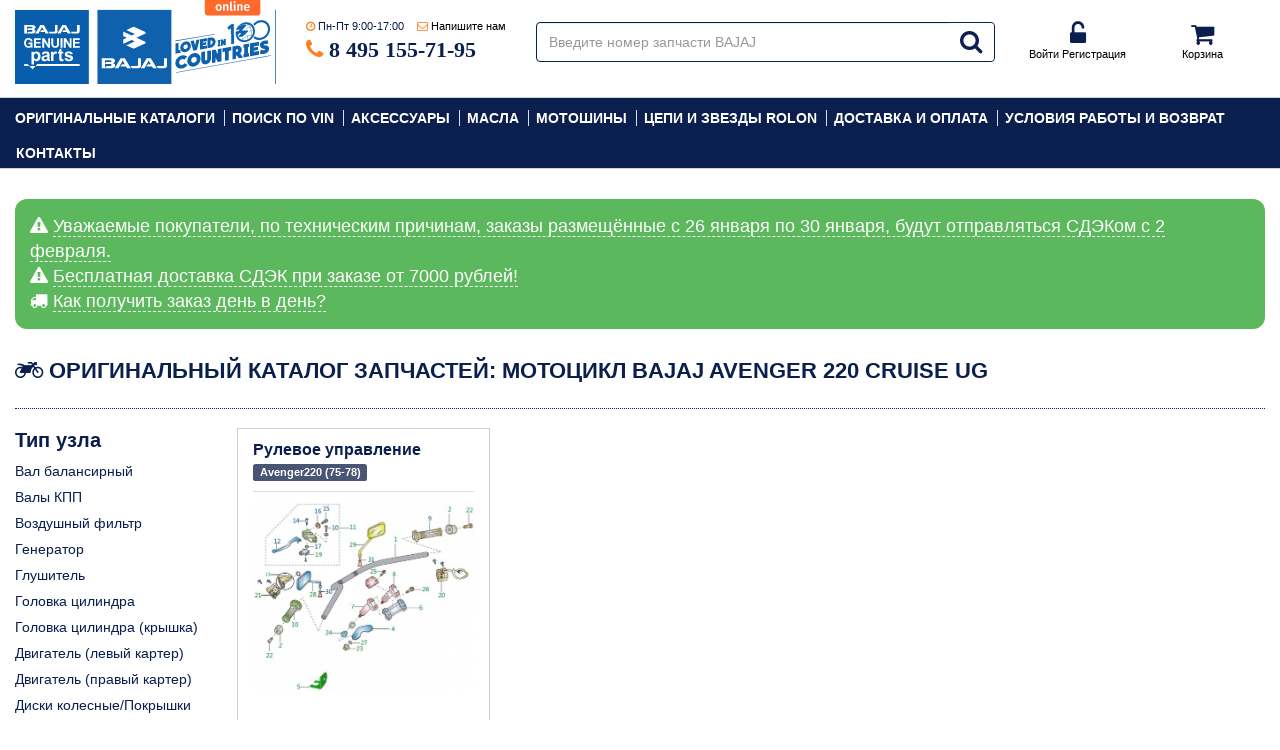

--- FILE ---
content_type: text/html; charset=UTF-8
request_url: https://bajajonline.ru/bajaj/catalog/?model=UF_AV220CRUISEUG&group=0db00afd-3c25-11e9-8db5-88d7f6d57455
body_size: 8250
content:
<!DOCTYPE html>
<html xml:lang="ru" lang="ru">
<head>
	<meta http-equiv="X-UA-Compatible" content="IE=edge" />
	<meta name="viewport" content="user-scalable=no, initial-scale=1.0, maximum-scale=1.0, width=device-width">
	<link rel="shortcut icon" type="image/x-icon" href="/favicon.ico" />
	<meta http-equiv="Content-Type" content="text/html; charset=UTF-8" />
<meta name="robots" content="index, follow" />
<meta name="keywords" content="мотозапчасти bajaj, запчасти для мотоциклов bajaj" />
<meta name="description" content="Запчасти BAJAJ" />
<link href="/bitrix/css/main/bootstrap.min.css?1568825766121326" type="text/css"  rel="stylesheet" />
<link href="/bitrix/css/main/font-awesome.min.css?156906218931000" type="text/css"  rel="stylesheet" />
<link href="/bitrix/cache/css/s1/bajaj/template_7d53d389cc1bc2d531f76c19374dd165/template_7d53d389cc1bc2d531f76c19374dd165_v1.css?176838212481858" type="text/css"  data-template-style="true" rel="stylesheet" />
<script>if(!window.BX)window.BX={};if(!window.BX.message)window.BX.message=function(mess){if(typeof mess==='object'){for(let i in mess) {BX.message[i]=mess[i];} return true;}};</script>
<script>(window.BX||top.BX).message({"pull_server_enabled":"N","pull_config_timestamp":0,"shared_worker_allowed":"Y","pull_guest_mode":"N","pull_guest_user_id":0,"pull_worker_mtime":1749711887});(window.BX||top.BX).message({"PULL_OLD_REVISION":"Для продолжения корректной работы с сайтом необходимо перезагрузить страницу."});</script>
<script>(window.BX||top.BX).message({"JS_CORE_LOADING":"Загрузка...","JS_CORE_NO_DATA":"- Нет данных -","JS_CORE_WINDOW_CLOSE":"Закрыть","JS_CORE_WINDOW_EXPAND":"Развернуть","JS_CORE_WINDOW_NARROW":"Свернуть в окно","JS_CORE_WINDOW_SAVE":"Сохранить","JS_CORE_WINDOW_CANCEL":"Отменить","JS_CORE_WINDOW_CONTINUE":"Продолжить","JS_CORE_H":"ч","JS_CORE_M":"м","JS_CORE_S":"с","JSADM_AI_HIDE_EXTRA":"Скрыть лишние","JSADM_AI_ALL_NOTIF":"Показать все","JSADM_AUTH_REQ":"Требуется авторизация!","JS_CORE_WINDOW_AUTH":"Войти","JS_CORE_IMAGE_FULL":"Полный размер"});</script>

<script src="/bitrix/js/main/core/core.min.js?1768382074229643"></script>

<script>BX.Runtime.registerExtension({"name":"main.core","namespace":"BX","loaded":true});</script>
<script>BX.setJSList(["\/bitrix\/js\/main\/core\/core_ajax.js","\/bitrix\/js\/main\/core\/core_promise.js","\/bitrix\/js\/main\/polyfill\/promise\/js\/promise.js","\/bitrix\/js\/main\/loadext\/loadext.js","\/bitrix\/js\/main\/loadext\/extension.js","\/bitrix\/js\/main\/polyfill\/promise\/js\/promise.js","\/bitrix\/js\/main\/polyfill\/find\/js\/find.js","\/bitrix\/js\/main\/polyfill\/includes\/js\/includes.js","\/bitrix\/js\/main\/polyfill\/matches\/js\/matches.js","\/bitrix\/js\/ui\/polyfill\/closest\/js\/closest.js","\/bitrix\/js\/main\/polyfill\/fill\/main.polyfill.fill.js","\/bitrix\/js\/main\/polyfill\/find\/js\/find.js","\/bitrix\/js\/main\/polyfill\/matches\/js\/matches.js","\/bitrix\/js\/main\/polyfill\/core\/dist\/polyfill.bundle.js","\/bitrix\/js\/main\/core\/core.js","\/bitrix\/js\/main\/polyfill\/intersectionobserver\/js\/intersectionobserver.js","\/bitrix\/js\/main\/lazyload\/dist\/lazyload.bundle.js","\/bitrix\/js\/main\/polyfill\/core\/dist\/polyfill.bundle.js","\/bitrix\/js\/main\/parambag\/dist\/parambag.bundle.js"]);
</script>
<script>BX.Runtime.registerExtension({"name":"fx","namespace":"window","loaded":true});</script>
<script>(window.BX||top.BX).message({"LANGUAGE_ID":"ru","FORMAT_DATE":"DD.MM.YYYY","FORMAT_DATETIME":"DD.MM.YYYY HH:MI:SS","COOKIE_PREFIX":"BITRIX_SM","SERVER_TZ_OFFSET":"10800","UTF_MODE":"Y","SITE_ID":"s1","SITE_DIR":"\/","USER_ID":"","SERVER_TIME":1769824438,"USER_TZ_OFFSET":0,"USER_TZ_AUTO":"Y","bitrix_sessid":"e0db18c9607c0ccbddd83237a4900bf8"});</script>


<script  src="/bitrix/cache/js/s1/bajaj/kernel_main/kernel_main_v1.js?1768382148196391"></script>
<script src="/bitrix/js/pull/protobuf/protobuf.min.js?160922349476433"></script>
<script src="/bitrix/js/pull/protobuf/model.min.js?160922349414190"></script>
<script src="/bitrix/js/main/core/core_promise.min.js?15688257652490"></script>
<script src="/bitrix/js/rest/client/rest.client.min.js?16092251829240"></script>
<script src="/bitrix/js/pull/client/pull.client.min.js?174971188749849"></script>
<script>BX.setJSList(["\/bitrix\/js\/main\/core\/core_fx.js","\/bitrix\/js\/main\/session.js","\/bitrix\/js\/main\/pageobject\/dist\/pageobject.bundle.js","\/bitrix\/js\/main\/core\/core_window.js","\/bitrix\/js\/main\/date\/main.date.js","\/bitrix\/js\/main\/core\/core_date.js","\/bitrix\/js\/main\/utils.js","\/bitrix\/js\/main\/dd.js","\/bitrix\/js\/main\/core\/core_uf.js","\/bitrix\/js\/main\/core\/core_dd.js","\/bitrix\/js\/main\/core\/core_tooltip.js","\/bitrix\/templates\/bajaj\/jquery-3.3.1.min.js","\/bitrix\/templates\/bajaj\/bootstrap.min.js","\/bitrix\/templates\/bajaj\/js\/jQuery.Brazzers-Carousel.js","\/bitrix\/templates\/bajaj\/js\/script.js","\/bitrix\/templates\/bajaj\/js\/lazysizes.min.js","\/bitrix\/templates\/bajaj\/js\/slick181\/slick.js","\/bitrix\/templates\/bajaj\/js\/custom_preloader.js","\/bitrix\/templates\/bajaj\/js\/swiper\/swiper.min.js","\/bitrix\/components\/bitrix\/search.title\/script.js","\/bitrix\/templates\/bajaj\/components\/bitrix\/sale.basket.basket.line\/.default\/script.js","\/bitrix\/templates\/bajaj\/components\/bitrix\/menu\/catalog_horizontal\/script.js","\/bitrix\/templates\/bajaj\/components\/bitrix\/sale.basket.basket.line\/mobile\/script.js"]);</script>
<script>BX.setCSSList(["\/bitrix\/templates\/bajaj\/css\/jQuery.Brazzers-Carousel.css","\/bitrix\/templates\/bajaj\/js\/swiper\/swiper.min.css","\/bitrix\/templates\/bajaj\/js\/slick181\/slick.css","\/bitrix\/templates\/bajaj\/js\/slick181\/slick-theme.css","\/bitrix\/templates\/bajaj\/components\/bitrix\/search.title\/head\/style.css","\/bitrix\/templates\/bajaj\/components\/bitrix\/sale.basket.basket.line\/.default\/style.css","\/bitrix\/templates\/bajaj\/components\/bitrix\/menu\/top_menu\/style.css","\/bitrix\/templates\/bajaj\/components\/bitrix\/menu\/catalog_horizontal\/style.css","\/bitrix\/templates\/bajaj\/components\/bitrix\/menu\/catalog_horizontal\/themes\/blue\/colors.css","\/bitrix\/templates\/bajaj\/components\/bitrix\/menu\/footer_menu\/style.css","\/bitrix\/templates\/bajaj\/components\/bitrix\/sale.basket.basket.line\/mobile\/style.css","\/bitrix\/templates\/bajaj\/template_styles.css","\/bitrix\/templates\/bajaj\/css\/custom_preloader_style.css"]);</script>
<link rel="stylesheet" type="text/css" href="/bitrix/themes/.default/webdebug.ruble/webdebug.ruble.a.css" />



<script  src="/bitrix/cache/js/s1/bajaj/template_f619f709f40784009cb4cfa66b729ccf/template_f619f709f40784009cb4cfa66b729ccf_v1.js?1768382124336386"></script>

		<title>Оригинальный каталог запчастей</title>
</head>
<body class="bx-background-image bx-theme-blue" >
<div id="panel"></div>
	<header  class="hidden-xs">
	<div id="header">
		<div id="header_center">
		<div class="header_center_margin">
			<div class="header-logo">
				<a href="/"><img src="/bitrix/templates/bajaj/img/logo_BAJAJONLINE.svg" style="width: 261px;"></a>
			</div>
			<div class="header-info">
				
					<div class="header-info-r1">


						 <i class="fa fa-clock-o"></i> Пн-Пт 9:00-17:00

						 <i class="fa fa-envelope-o"></i> <a href="/feedback/">Напишите нам</a>	


					</div>
					<div class="header-info-phone">
						<i class="fa fa-phone"></i> <a href="tel:+74951557195" class="bajajphone">8 495 155-71-95</a>					</div>
			</div>
			<div class="header-search">
						



			<div id="search_header" class="bx-searchtitle">
				<form action="/search/">
						<input id="title-search-input-head" type="text" name="q" value="" autocomplete="off" class="form-control" placeholder="Введите номер запчасти BAJAJ">
							<button class="btn btn-default" type="submit" name="s"><i class="fa fa-search"></i></button>
				</form>
			</div>
	

<script>
	BX.ready(function(){
		new JCTitleSearch({
			'AJAX_PAGE' : '/bajaj/catalog/?model=UF_AV220CRUISEUG&amp;group=0db00afd-3c25-11e9-8db5-88d7f6d57455',
			'CONTAINER_ID': 'search_header',
			'INPUT_ID': 'title-search-input-head',
			'MIN_QUERY_LEN': 2
		});
	});
</script>


			</div>


				<div class="header-personal">

					<script>
var bx_basketFKauiI = new BitrixSmallCart;
</script>
<div id="bx_basketFKauiI" class="bx-basket bx-opener"><!--'start_frame_cache_bx_basketFKauiI'--><div class="bx-hdr-profile">
	<div class="col-xs-6 bx-basket-block">

		<script type="text/javascript">bx_basketFKauiI.currentUrl = '%2Fbajaj%2Fcatalog%2F%3Fmodel%3DUF_AV220CRUISEUG%26group%3D0db00afd-3c25-11e9-8db5-88d7f6d57455';</script>			<a href="/login/?login=yes&backurl=%2Fbajaj%2Fcatalog%2F%3Fmodel%3DUF_AV220CRUISEUG%26group%3D0db00afd-3c25-11e9-8db5-88d7f6d57455">
				<i class="fa fa-unlock-alt"></i><br />
				Войти			</a>
							<a href="/login/?register=yes&backurl=%2Fbajaj%2Fcatalog%2F%3Fmodel%3DUF_AV220CRUISEUG%26group%3D0db00afd-3c25-11e9-8db5-88d7f6d57455">
					Регистрация				</a>
								 
	</div>
	<div class="col-xs-6 bx-basket-block">
					<a href="/personal/cart/">
			<i class="fa fa-shopping-cart"></i><br />
			Корзина</a>	</div>
</div><!--'end_frame_cache_bx_basketFKauiI'--></div>
<script type="text/javascript">
	bx_basketFKauiI.siteId       = 's1';
	bx_basketFKauiI.cartId       = 'bx_basketFKauiI';
	bx_basketFKauiI.ajaxPath     = '/bitrix/components/bitrix/sale.basket.basket.line/ajax.php';
	bx_basketFKauiI.templateName = '.default';
	bx_basketFKauiI.arParams     =  {'PATH_TO_BASKET':'/personal/cart/','PATH_TO_PERSONAL':'/personal/orders/?show_all=Y','SHOW_PERSONAL_LINK':'N','SHOW_NUM_PRODUCTS':'Y','SHOW_TOTAL_PRICE':'N','SHOW_PRODUCTS':'N','POSITION_FIXED':'N','SHOW_AUTHOR':'Y','PATH_TO_REGISTER':'/login/','PATH_TO_PROFILE':'/personal/orders/?show_all=Y','HIDE_ON_BASKET_PAGES':'N','CACHE_TYPE':'A','PATH_TO_ORDER':'/personal/order/make/','SHOW_EMPTY_VALUES':'Y','SHOW_REGISTRATION':'Y','PATH_TO_AUTHORIZE':'/login/','SHOW_DELAY':'Y','SHOW_NOTAVAIL':'Y','SHOW_IMAGE':'Y','SHOW_PRICE':'Y','SHOW_SUMMARY':'Y','POSITION_VERTICAL':'top','POSITION_HORIZONTAL':'right','MAX_IMAGE_SIZE':'70','AJAX':'N','~PATH_TO_BASKET':'/personal/cart/','~PATH_TO_PERSONAL':'/personal/orders/?show_all=Y','~SHOW_PERSONAL_LINK':'N','~SHOW_NUM_PRODUCTS':'Y','~SHOW_TOTAL_PRICE':'N','~SHOW_PRODUCTS':'N','~POSITION_FIXED':'N','~SHOW_AUTHOR':'Y','~PATH_TO_REGISTER':'/login/','~PATH_TO_PROFILE':'/personal/orders/?show_all=Y','~HIDE_ON_BASKET_PAGES':'N','~CACHE_TYPE':'A','~PATH_TO_ORDER':'/personal/order/make/','~SHOW_EMPTY_VALUES':'Y','~SHOW_REGISTRATION':'Y','~PATH_TO_AUTHORIZE':'/login/','~SHOW_DELAY':'Y','~SHOW_NOTAVAIL':'Y','~SHOW_IMAGE':'Y','~SHOW_PRICE':'Y','~SHOW_SUMMARY':'Y','~POSITION_VERTICAL':'top','~POSITION_HORIZONTAL':'right','~MAX_IMAGE_SIZE':'70','~AJAX':'N','cartId':'bx_basketFKauiI'}; // TODO \Bitrix\Main\Web\Json::encode
	bx_basketFKauiI.closeMessage = 'Скрыть';
	bx_basketFKauiI.openMessage  = 'Раскрыть';
	bx_basketFKauiI.activate();
</script>				</div>
			</div>
		</div>
		</div>

	<div id="top_menu">
		<div id="top_menu_center">
		<div class="top_menu_center_margin">
					
	<ul class="top_menu">
									<li><a href="/bajaj/" class="selected">Оригинальные каталоги</a></li>
															<li><span class="m_line"></span><a href="/vin/">Поиск по VIN</a></li>
															<li><span class="m_line"></span><a href="/catalogaks/aksessuary/">Аксессуары</a></li>
															<li><span class="m_line"></span><a href="/catalogsv/masla/">Масла</a></li>
															<li><span class="m_line"></span><a href="https://www.ozon.ru/seller/rocketrussia-1233787/motoshiny-8505/">Мотошины</a></li>
															<li><span class="m_line"></span><a href="/rolon/tsepi_i_zvezdy_rolon/">Цепи и звезды Rolon</a></li>
															<li><span class="m_line"></span><a href="/about/delivery/">Доставка и оплата</a></li>
															<li><span class="m_line"></span><a href="/about/rule/">Условия работы и возврат</a></li>
															<li><span class="m_line"></span><a href="/about/contacts/">Контакты</a></li>
									</ul>
		</div>
		</div>
	</div>

			<div class="row  mobile-menu" style="display: none;"> 
				<div class="bx-top-nav bx-blue" id="catalog_menu_XEVOpk">
	<nav class="bx-top-nav-container" id="cont_catalog_menu_XEVOpk">
		<ul class="bx-nav-list-1-lvl" id="ul_catalog_menu_XEVOpk">
		     <!-- first level-->
						<li
				class="bx-nav-1-lvl bx-nav-list-0-col "
				onmouseover="BX.CatalogMenu.itemOver(this);"
				onmouseout="BX.CatalogMenu.itemOut(this)"
								onclick="if (BX.hasClass(document.documentElement, 'bx-touch')) obj_catalog_menu_XEVOpk.clickInMobile(this, event);"
			>
				<a
					href="/personal/orders/?show_all=Y"
									>
				 
				<i class='fa fa-unlock-alt'></i>									<span>
						Личный кабинет											</span>
				</a>
						</li>
		     <!-- first level-->
						<li
				class="bx-nav-1-lvl bx-nav-list-0-col bx-active"
				onmouseover="BX.CatalogMenu.itemOver(this);"
				onmouseout="BX.CatalogMenu.itemOut(this)"
								onclick="if (BX.hasClass(document.documentElement, 'bx-touch')) obj_catalog_menu_XEVOpk.clickInMobile(this, event);"
			>
				<a
					href="/bajaj/"
									>
				 
				<i class='fa fa-motorcycle'></i>									<span>
						Оригинальные каталоги											</span>
				</a>
						</li>
		     <!-- first level-->
						<li
				class="bx-nav-1-lvl bx-nav-list-0-col "
				onmouseover="BX.CatalogMenu.itemOver(this);"
				onmouseout="BX.CatalogMenu.itemOut(this)"
								onclick="if (BX.hasClass(document.documentElement, 'bx-touch')) obj_catalog_menu_XEVOpk.clickInMobile(this, event);"
			>
				<a
					href="/vin/"
									>
				 
				<i class='fa fa-search'></i>									<span>
						Поиск по VIN											</span>
				</a>
						</li>
		     <!-- first level-->
						<li
				class="bx-nav-1-lvl bx-nav-list-0-col "
				onmouseover="BX.CatalogMenu.itemOver(this);"
				onmouseout="BX.CatalogMenu.itemOut(this)"
								onclick="if (BX.hasClass(document.documentElement, 'bx-touch')) obj_catalog_menu_XEVOpk.clickInMobile(this, event);"
			>
				<a
					href="/catalogaks/aksessuary/"
									>
				 
				<i class='fa fa-list'></i>									<span>
						Аксессуары											</span>
				</a>
						</li>
		     <!-- first level-->
						<li
				class="bx-nav-1-lvl bx-nav-list-0-col "
				onmouseover="BX.CatalogMenu.itemOver(this);"
				onmouseout="BX.CatalogMenu.itemOut(this)"
								onclick="if (BX.hasClass(document.documentElement, 'bx-touch')) obj_catalog_menu_XEVOpk.clickInMobile(this, event);"
			>
				<a
					href="/catalogsv/masla/"
									>
				 
				<i class='fa fa-tint'></i>									<span>
						Масла											</span>
				</a>
						</li>
		     <!-- first level-->
						<li
				class="bx-nav-1-lvl bx-nav-list-0-col "
				onmouseover="BX.CatalogMenu.itemOver(this);"
				onmouseout="BX.CatalogMenu.itemOut(this)"
								onclick="if (BX.hasClass(document.documentElement, 'bx-touch')) obj_catalog_menu_XEVOpk.clickInMobile(this, event);"
			>
				<a
					href="https://www.ozon.ru/seller/rocketrussia-1233787/motoshiny-8505/"
									>
				 
				<i class='fa fa-circle-o'></i>									<span>
						Мотошины											</span>
				</a>
						</li>
		     <!-- first level-->
						<li
				class="bx-nav-1-lvl bx-nav-list-0-col "
				onmouseover="BX.CatalogMenu.itemOver(this);"
				onmouseout="BX.CatalogMenu.itemOut(this)"
								onclick="if (BX.hasClass(document.documentElement, 'bx-touch')) obj_catalog_menu_XEVOpk.clickInMobile(this, event);"
			>
				<a
					href="/rolon/tsepi_i_zvezdy_rolon/"
									>
				 
				<i class='fa fa-cog'></i>									<span>
						Цепи и звезды Rolon											</span>
				</a>
						</li>
		     <!-- first level-->
						<li
				class="bx-nav-1-lvl bx-nav-list-0-col "
				onmouseover="BX.CatalogMenu.itemOver(this);"
				onmouseout="BX.CatalogMenu.itemOut(this)"
								onclick="if (BX.hasClass(document.documentElement, 'bx-touch')) obj_catalog_menu_XEVOpk.clickInMobile(this, event);"
			>
				<a
					href="/about/delivery/"
									>
				 
				<i class='fa fa-credit-card'></i>									<span>
						Доставка и оплата											</span>
				</a>
						</li>
		     <!-- first level-->
						<li
				class="bx-nav-1-lvl bx-nav-list-0-col "
				onmouseover="BX.CatalogMenu.itemOver(this);"
				onmouseout="BX.CatalogMenu.itemOut(this)"
								onclick="if (BX.hasClass(document.documentElement, 'bx-touch')) obj_catalog_menu_XEVOpk.clickInMobile(this, event);"
			>
				<a
					href="/about/contacts/"
									>
				 
				<i class='fa fa-address-book-o'></i>									<span>
						Контакты											</span>
				</a>
						</li>
				</ul>
		<div style="clear: both;"></div>
	</nav>
</div>

<script>
	BX.ready(function () {
		window.obj_catalog_menu_XEVOpk = new BX.Main.Menu.CatalogHorizontal('catalog_menu_XEVOpk', {'4087240574':{'PICTURE':'','DESC':''},'1824157347':{'PICTURE':'','DESC':''},'3696114519':{'PICTURE':'','DESC':''},'1790418613':{'PICTURE':'','DESC':''},'1388774037':{'PICTURE':'','DESC':''},'659595192':{'PICTURE':'','DESC':''},'3107854578':{'PICTURE':'','DESC':''},'75847116':{'PICTURE':'','DESC':''},'3493504215':{'PICTURE':'','DESC':''}});
	});
</script>			</div>

	</header>

<div id="content">
	<div id="content_center">
		<div class="content_center_margin">
<div class="big-news">
	<div class="alert alert-success-info" role="alert">
		<i class="fa fa-exclamation-triangle" aria-hidden="true"></i>
				<span>Уважаемые покупатели, по техническим причинам, заказы размещённые с 26 января по 30 января, будут отправляться СДЭКом с 2 февраля.</span>
		<br>
		<i class="fa fa-exclamation-triangle" aria-hidden="true"></i>
			<a href="/about/delivery/">
				<span>Бесплатная доставка СДЭК при заказе от 7000 рублей!</span>
					</a>
		<br>
		<i class="fa fa-truck" aria-hidden="true"></i>
			<a href="/about/delivery/">
				<span>Как получить заказ день в день?</span>
					</a>
	</div>
</div><div class="content-title">
<a href="/bajaj/catalog/?model=UF_AV220CRUISEUG"><h1><i class="fa fa-motorcycle"></i> Оригинальный каталог запчастей: 
Мотоцикл Bajaj Avenger 220 Cruise UG
</h1></a>
</div>



<div class="row slimall-row">
	<div class="col-xs-12 filter-mobile">
		<div  class="filter-mobile-form">
					<select class="form-control select_type">
						<option hr="" data-gr="">Все типы узлов</option>
											<option data-gr="&group=8802c5f8-c282-11e9-8dbe-88d7f6d57455">Вал балансирный</option>
		
											<option data-gr="&group=d05d5749-81ef-11e9-8db7-88d7f6d57455">Валы КПП</option>
		
											<option data-gr="&group=6e6b28e9-3b5c-11e9-8db5-88d7f6d57455">Воздушный фильтр</option>
		
											<option data-gr="&group=689227e4-3bf4-11e9-8db5-88d7f6d57455">Генератор</option>
		
											<option data-gr="&group=a3cd5f24-3a6d-11e9-8db5-88d7f6d57455">Глушитель</option>
		
											<option data-gr="&group=24c9dd02-3a92-11e9-8db5-88d7f6d57455">Головка цилиндра</option>
		
											<option data-gr="&group=51ef311a-3a8d-11e9-8db5-88d7f6d57455">Головка цилиндра (крышка)</option>
		
											<option data-gr="&group=6d4a4a90-3b43-11e9-8db5-88d7f6d57455">Двигатель (левый картер)</option>
		
											<option data-gr="&group=d1f8a7dd-3b3f-11e9-8db5-88d7f6d57455">Двигатель (правый картер)</option>
		
											<option data-gr="&group=10b83b9b-3c17-11e9-8db5-88d7f6d57455">Диски колесные/Покрышки</option>
		
											<option data-gr="&group=3447d6b7-3c23-11e9-8db5-88d7f6d57455">Задний тормоз</option>
		
											<option data-gr="&group=83d63688-3a7b-11e9-8db5-88d7f6d57455">Задняя подвеска</option>
		
											<option data-gr="&group=9d0c778d-fe33-11ee-8df9-88d7f6d57455">Запчасти для ТО</option>
		
											<option data-gr="&group=aee12a76-3b59-11e9-8db5-88d7f6d57455">Карбюратор</option>
		
											<option data-gr="&group=622ddd8f-3a95-11e9-8db5-88d7f6d57455">Клапана ДВС</option>
		
											<option data-gr="&group=9ff5a5c7-3b2e-11e9-8db5-88d7f6d57455">Коленчатый вал</option>
		
											<option data-gr="&group=3798eef6-3c1c-11e9-8db5-88d7f6d57455">Колесо заднее</option>
		
											<option data-gr="&group=340fe249-3c1a-11e9-8db5-88d7f6d57455">Колесо переднее</option>
		
											<option data-gr="&group=63758e4e-3b3b-11e9-8db5-88d7f6d57455">Копирный вал</option>
		
											<option data-gr="&group=3de5b041-3c0c-11e9-8db5-88d7f6d57455">Крылья</option>
		
											<option data-gr="&group=fc7bb162-3b4f-11e9-8db5-88d7f6d57455">Крышка генератора</option>
		
											<option data-gr="&group=6642982e-3b4b-11e9-8db5-88d7f6d57455">Крышка сцепления</option>
		
											<option data-gr="&group=dc719bb3-3b5e-11e9-8db5-88d7f6d57455">Масляный насос</option>
		
											<option data-gr="&group=539dab3f-3f10-11e9-8db5-88d7f6d57455">Навесное оборудование</option>
		
											<option data-gr="&group=e6c276e8-3e6f-11e9-8db5-88d7f6d57455">Панель приборов</option>
		
											<option data-gr="&group=fe65dc67-505d-11e9-8db5-88d7f6d57455">Передний тормоз</option>
		
											<option data-gr="&group=e3908639-3e55-11e9-8db5-88d7f6d57455">Передняя вилка</option>
		
											<option data-gr="&group=aba1cb92-3b3d-11e9-8db5-88d7f6d57455">Переключение передач</option>
		
											<option data-gr="&group=ab813ff2-3e5d-11e9-8db5-88d7f6d57455">Пластик</option>
		
											<option data-gr="&group=57fe9163-3e7b-11e9-8db5-88d7f6d57455">Поворотники</option>
		
											<option data-gr="&group=87799e82-3c08-11e9-8db5-88d7f6d57455">Подножки</option>
		
											<option data-gr="&group=07ba684e-3c13-11e9-8db5-88d7f6d57455">Подставки</option>
		
											<option data-gr="&group=e0e5b441-4bdd-11e9-8db5-88d7f6d57455">Радиатор</option>
		
											<option data-gr="&group=8aaaef77-3bfb-11e9-8db5-88d7f6d57455">Рама</option>
		
											<option data-gr="&group=ef80faec-3a96-11e9-8db5-88d7f6d57455">Распредвал/натяжитель ГРМ</option>
		
											<option selected data-gr="&group=0db00afd-3c25-11e9-8db5-88d7f6d57455">Рулевое управление</option>
											<option data-gr="&group=e71342cc-3bf9-11e9-8db5-88d7f6d57455">Сиденье</option>
		
											<option data-gr="&group=e4cd9f81-3b5f-11e9-8db5-88d7f6d57455">Стартер</option>
		
											<option data-gr="&group=c122d594-3b52-11e9-8db5-88d7f6d57455">Сцепление</option>
		
											<option data-gr="&group=6944c4b1-3e6c-11e9-8db5-88d7f6d57455">Топливная система</option>
		
											<option data-gr="&group=fe19174f-43e6-11e9-8db5-88d7f6d57455">Топливный бак</option>
		
											<option data-gr="&group=ef7f4f12-3e72-11e9-8db5-88d7f6d57455">Тросы</option>
		
											<option data-gr="&group=d7942b4d-3e76-11e9-8db5-88d7f6d57455">Фара головного света</option>
		
											<option data-gr="&group=6a81d4e9-3e7c-11e9-8db5-88d7f6d57455">Фара задняя</option>
		
											<option data-gr="&group=df07de8f-3b26-11e9-8db5-88d7f6d57455">Цилиндро-Поршневая Группа</option>
		
											<option data-gr="&group=d47053d3-3e80-11e9-8db5-88d7f6d57455">Электрика</option>
		
										</select>

						<script>
						$( ".select_type" )
								  .change(function () {
									    $( ".select_type option:selected" ).each(function() {
											location.href='/bajaj/catalog/?model=UF_AV220CRUISEUG'+$( this ).attr('data-gr');								
									    });
								  })
						</script>

		</div>
	</div>
	<div class="col-xs-12 col-sm-12 col-md-2 group-sch slimall">
			<div>
				<h4>Тип узла</h4>
			</div>

							<div class="group-sch-name">
						<a  href="/bajaj/catalog/?model=UF_AV220CRUISEUG&group=8802c5f8-c282-11e9-8dbe-88d7f6d57455">Вал балансирный</a>
						
				</div>

							<div class="group-sch-name">
						<a  href="/bajaj/catalog/?model=UF_AV220CRUISEUG&group=d05d5749-81ef-11e9-8db7-88d7f6d57455">Валы КПП</a>
						
				</div>

							<div class="group-sch-name">
						<a  href="/bajaj/catalog/?model=UF_AV220CRUISEUG&group=6e6b28e9-3b5c-11e9-8db5-88d7f6d57455">Воздушный фильтр</a>
						
				</div>

							<div class="group-sch-name">
						<a  href="/bajaj/catalog/?model=UF_AV220CRUISEUG&group=689227e4-3bf4-11e9-8db5-88d7f6d57455">Генератор</a>
						
				</div>

							<div class="group-sch-name">
						<a  href="/bajaj/catalog/?model=UF_AV220CRUISEUG&group=a3cd5f24-3a6d-11e9-8db5-88d7f6d57455">Глушитель</a>
						
				</div>

							<div class="group-sch-name">
						<a  href="/bajaj/catalog/?model=UF_AV220CRUISEUG&group=24c9dd02-3a92-11e9-8db5-88d7f6d57455">Головка цилиндра</a>
						
				</div>

							<div class="group-sch-name">
						<a  href="/bajaj/catalog/?model=UF_AV220CRUISEUG&group=51ef311a-3a8d-11e9-8db5-88d7f6d57455">Головка цилиндра (крышка)</a>
						
				</div>

							<div class="group-sch-name">
						<a  href="/bajaj/catalog/?model=UF_AV220CRUISEUG&group=6d4a4a90-3b43-11e9-8db5-88d7f6d57455">Двигатель (левый картер)</a>
						
				</div>

							<div class="group-sch-name">
						<a  href="/bajaj/catalog/?model=UF_AV220CRUISEUG&group=d1f8a7dd-3b3f-11e9-8db5-88d7f6d57455">Двигатель (правый картер)</a>
						
				</div>

							<div class="group-sch-name">
						<a  href="/bajaj/catalog/?model=UF_AV220CRUISEUG&group=10b83b9b-3c17-11e9-8db5-88d7f6d57455">Диски колесные/Покрышки</a>
						
				</div>

							<div class="group-sch-name">
						<a  href="/bajaj/catalog/?model=UF_AV220CRUISEUG&group=3447d6b7-3c23-11e9-8db5-88d7f6d57455">Задний тормоз</a>
						
				</div>

							<div class="group-sch-name">
						<a  href="/bajaj/catalog/?model=UF_AV220CRUISEUG&group=83d63688-3a7b-11e9-8db5-88d7f6d57455">Задняя подвеска</a>
						
				</div>

							<div class="group-sch-name">
						<a  href="/bajaj/catalog/?model=UF_AV220CRUISEUG&group=9d0c778d-fe33-11ee-8df9-88d7f6d57455">Запчасти для ТО</a>
						
				</div>

							<div class="group-sch-name">
						<a  href="/bajaj/catalog/?model=UF_AV220CRUISEUG&group=aee12a76-3b59-11e9-8db5-88d7f6d57455">Карбюратор</a>
						
				</div>

							<div class="group-sch-name">
						<a  href="/bajaj/catalog/?model=UF_AV220CRUISEUG&group=622ddd8f-3a95-11e9-8db5-88d7f6d57455">Клапана ДВС</a>
						
				</div>

							<div class="group-sch-name">
						<a  href="/bajaj/catalog/?model=UF_AV220CRUISEUG&group=9ff5a5c7-3b2e-11e9-8db5-88d7f6d57455">Коленчатый вал</a>
						
				</div>

							<div class="group-sch-name">
						<a  href="/bajaj/catalog/?model=UF_AV220CRUISEUG&group=3798eef6-3c1c-11e9-8db5-88d7f6d57455">Колесо заднее</a>
						
				</div>

							<div class="group-sch-name">
						<a  href="/bajaj/catalog/?model=UF_AV220CRUISEUG&group=340fe249-3c1a-11e9-8db5-88d7f6d57455">Колесо переднее</a>
						
				</div>

							<div class="group-sch-name">
						<a  href="/bajaj/catalog/?model=UF_AV220CRUISEUG&group=63758e4e-3b3b-11e9-8db5-88d7f6d57455">Копирный вал</a>
						
				</div>

							<div class="group-sch-name">
						<a  href="/bajaj/catalog/?model=UF_AV220CRUISEUG&group=3de5b041-3c0c-11e9-8db5-88d7f6d57455">Крылья</a>
						
				</div>

							<div class="group-sch-name">
						<a  href="/bajaj/catalog/?model=UF_AV220CRUISEUG&group=fc7bb162-3b4f-11e9-8db5-88d7f6d57455">Крышка генератора</a>
						
				</div>

							<div class="group-sch-name">
						<a  href="/bajaj/catalog/?model=UF_AV220CRUISEUG&group=6642982e-3b4b-11e9-8db5-88d7f6d57455">Крышка сцепления</a>
						
				</div>

							<div class="group-sch-name">
						<a  href="/bajaj/catalog/?model=UF_AV220CRUISEUG&group=dc719bb3-3b5e-11e9-8db5-88d7f6d57455">Масляный насос</a>
						
				</div>

							<div class="group-sch-name">
						<a  href="/bajaj/catalog/?model=UF_AV220CRUISEUG&group=539dab3f-3f10-11e9-8db5-88d7f6d57455">Навесное оборудование</a>
						
				</div>

							<div class="group-sch-name">
						<a  href="/bajaj/catalog/?model=UF_AV220CRUISEUG&group=e6c276e8-3e6f-11e9-8db5-88d7f6d57455">Панель приборов</a>
						
				</div>

							<div class="group-sch-name">
						<a  href="/bajaj/catalog/?model=UF_AV220CRUISEUG&group=fe65dc67-505d-11e9-8db5-88d7f6d57455">Передний тормоз</a>
						
				</div>

							<div class="group-sch-name">
						<a  href="/bajaj/catalog/?model=UF_AV220CRUISEUG&group=e3908639-3e55-11e9-8db5-88d7f6d57455">Передняя вилка</a>
						
				</div>

							<div class="group-sch-name">
						<a  href="/bajaj/catalog/?model=UF_AV220CRUISEUG&group=aba1cb92-3b3d-11e9-8db5-88d7f6d57455">Переключение передач</a>
						
				</div>

							<div class="group-sch-name">
						<a  href="/bajaj/catalog/?model=UF_AV220CRUISEUG&group=ab813ff2-3e5d-11e9-8db5-88d7f6d57455">Пластик</a>
						
				</div>

							<div class="group-sch-name">
						<a  href="/bajaj/catalog/?model=UF_AV220CRUISEUG&group=57fe9163-3e7b-11e9-8db5-88d7f6d57455">Поворотники</a>
						
				</div>

							<div class="group-sch-name">
						<a  href="/bajaj/catalog/?model=UF_AV220CRUISEUG&group=87799e82-3c08-11e9-8db5-88d7f6d57455">Подножки</a>
						
				</div>

							<div class="group-sch-name">
						<a  href="/bajaj/catalog/?model=UF_AV220CRUISEUG&group=07ba684e-3c13-11e9-8db5-88d7f6d57455">Подставки</a>
						
				</div>

							<div class="group-sch-name">
						<a  href="/bajaj/catalog/?model=UF_AV220CRUISEUG&group=e0e5b441-4bdd-11e9-8db5-88d7f6d57455">Радиатор</a>
						
				</div>

							<div class="group-sch-name">
						<a  href="/bajaj/catalog/?model=UF_AV220CRUISEUG&group=8aaaef77-3bfb-11e9-8db5-88d7f6d57455">Рама</a>
						
				</div>

							<div class="group-sch-name">
						<a  href="/bajaj/catalog/?model=UF_AV220CRUISEUG&group=ef80faec-3a96-11e9-8db5-88d7f6d57455">Распредвал/натяжитель ГРМ</a>
						
				</div>

							<div class="group-sch-name">
						<a class="group-sch-activ" href="/bajaj/catalog/?model=UF_AV220CRUISEUG"><span class="label label-info">Рулевое управление <i class="fa fa-times" aria-hidden="true"></i></span></a>
						
				</div>
							<div class="group-sch-name">
						<a  href="/bajaj/catalog/?model=UF_AV220CRUISEUG&group=e71342cc-3bf9-11e9-8db5-88d7f6d57455">Сиденье</a>
						
				</div>

							<div class="group-sch-name">
						<a  href="/bajaj/catalog/?model=UF_AV220CRUISEUG&group=e4cd9f81-3b5f-11e9-8db5-88d7f6d57455">Стартер</a>
						
				</div>

							<div class="group-sch-name">
						<a  href="/bajaj/catalog/?model=UF_AV220CRUISEUG&group=c122d594-3b52-11e9-8db5-88d7f6d57455">Сцепление</a>
						
				</div>

							<div class="group-sch-name">
						<a  href="/bajaj/catalog/?model=UF_AV220CRUISEUG&group=6944c4b1-3e6c-11e9-8db5-88d7f6d57455">Топливная система</a>
						
				</div>

							<div class="group-sch-name">
						<a  href="/bajaj/catalog/?model=UF_AV220CRUISEUG&group=fe19174f-43e6-11e9-8db5-88d7f6d57455">Топливный бак</a>
						
				</div>

							<div class="group-sch-name">
						<a  href="/bajaj/catalog/?model=UF_AV220CRUISEUG&group=ef7f4f12-3e72-11e9-8db5-88d7f6d57455">Тросы</a>
						
				</div>

							<div class="group-sch-name">
						<a  href="/bajaj/catalog/?model=UF_AV220CRUISEUG&group=d7942b4d-3e76-11e9-8db5-88d7f6d57455">Фара головного света</a>
						
				</div>

							<div class="group-sch-name">
						<a  href="/bajaj/catalog/?model=UF_AV220CRUISEUG&group=6a81d4e9-3e7c-11e9-8db5-88d7f6d57455">Фара задняя</a>
						
				</div>

							<div class="group-sch-name">
						<a  href="/bajaj/catalog/?model=UF_AV220CRUISEUG&group=df07de8f-3b26-11e9-8db5-88d7f6d57455">Цилиндро-Поршневая Группа</a>
						
				</div>

							<div class="group-sch-name">
						<a  href="/bajaj/catalog/?model=UF_AV220CRUISEUG&group=d47053d3-3e80-11e9-8db5-88d7f6d57455">Электрика</a>
						
				</div>

			
	</div>

	<div class="col-xs-12 col-sm-12 col-md-10 group-sch-list  slimall">


					<div class="reports-result-list-wrap">
<div class="report-table-wrap">

	<!-- head -->

	<div class="col-xs-12 no_pad">
				<div class="col-xs-12 col-sm-6 col-md-3 item-sch">
				<div class="title-sch">
						<a href="/bajaj/catalog/item/?sch=983a25fe-86b7-11e9-8db7-88d7f6d57455"><span class="sch-name">Рулевое управление</span> <br><span class="label label-info">Avenger220 (75-78)</span></a>
				</div>
				<div class="pict-sch">
					<a href="/bajaj/catalog/item/?sch=983a25fe-86b7-11e9-8db7-88d7f6d57455">
						<img src="/bajaj/sheme/prev/000000329_v2.jpg" alt="Рулевое управление Avenger220 (75-78)">
					</a>
				</div>
			</div>
			<div class="model-mobile-item-line col-xs-12"></div>
				
				
				
				
				
				
				
				
				
				
				
				
				
				
				
				
				
				
				
				
				
				
				
				
				
				
				
				
				
				
				
				
				
				
				
				
				
				
				
				
				
				
				
				
				
				
			
	</div>
	<div class="col-xs-12">
	</div>

</div>
</div>

	</div>
</div>



		</div>
	</div>
</div>
<div id="win8_wrapper">
	<div class="windows8">
		<div class="wBall" id="wBall_1">
			<div class="wInnerBall"></div>
		</div>
		<div class="wBall" id="wBall_2">
			<div class="wInnerBall"></div>
		</div>
		<div class="wBall" id="wBall_3">
			<div class="wInnerBall"></div>
		</div>
		<div class="wBall" id="wBall_4">
			<div class="wInnerBall"></div>
		</div>
		<div class="wBall" id="wBall_5">
			<div class="wInnerBall"></div>
		</div>
	</div>
</div>
		<footer>
		<div id="footer">
			<div id="footer_center">
			<div class="footer_center_margin">
				<div class="footer_center_row1 row slimall-row">
					<div class="footer-info col-xs-12 col-sm-3 slimall">
					<ul>
						<li class="phone">
						<i class="fa fa-phone"></i> <a href="tel:+74951557195" class="bajajphone">8 495 155-71-95</a>						</li>
						<li class="work_time">
						<span>
						 <i class="fa fa-clock-o"></i> Пн-Пт 9:00-17:00, <a href="/feedback/">Обратная связь</a>	
						</span>
						</li>
						<li class="oferta">
						 <a href="/oferta/">Публичная оферта</a><br><a href="/politika/">Политика конфиденциальности</a>	
						</li>
					</ul>
					</div>
					<div class="footer-menu col-xs-12 col-sm-9 slimall">
						
	<ul class="footer_menu">
									<li><a href="/bajaj/" class="selected">Оригинальные каталоги</a></li>
												<li><a href="/vin/">Поиск по VIN</a></li>
												<li><a href="/catalogaks/aksessuary/">Аксессуары</a></li>
												<li><a href="/catalogsv/masla/">Масла</a></li>
												<li><a href="https://www.ozon.ru/seller/rocketrussia-1233787/motoshiny-8505/">Мотошины</a></li>
												<li><a href="/rolon/tsepi_i_zvezdy_rolon/">Цепи и звезды Rolon</a></li>
												<li><a href="/about/delivery/">Доставка и оплата</a></li>
												<li><a href="/about/rule/">Условия работы и возврат</a></li>
												<li><a href="/about/contacts/">Контакты</a></li>
						</ul>
					</div>			
				</div>
				<div class="footer_center_row2 row slimall-row">
					<div class="footer-copirate  col-xs-12 col-sm-6 slimall">
					<ul>
						<li>
						Официальный поставщик запчастей для мототехники BAJAJ в России, Беларусь, Казахстан
						</li>
						<li>
						© Все права защищены 2019-2026						</li>
					</ul>
					</div>
					<div class="footer-right  col-xs-12 col-sm-6 slimall">
							<a href="/"><img src="/bitrix/templates/bajaj/img/sberbank.png"></a>
							<a href="/"><img src="/bitrix/templates/bajaj/img/visa.png"></a>
							<a href="/"><img src="/bitrix/templates/bajaj/img/mastercard.png"></a>
					</div>
				</div>
			</div>
			</div>
		</div>
		</footer>


		<div class="col-xs-12 hidden-lg hidden-md hidden-sm">
			<script>
var bx_basketT0kNhm = new BitrixSmallCart;
</script>
<div id="bx_basketT0kNhm" class="bx-basket-fixed right bottom"><!--'start_frame_cache_bx_basketT0kNhm'--><a href="/">
<img class="logo-xs" src="/include/logo-bajaj.gif">
</a>
<div class="bx-hdr-profile">

	<aside class="basket-block">
		 
			<a href="/personal/cart/">
			<i class="fa fa-shopping-cart"></i><br />
			</a>	</aside>

			<div id="search_mobile">
				<form action="/catalog/">
					<div class="input-group">
						<input id="title-search-input-catalog" type="text" name="q" value="" autocomplete="off" class="form-control" placeholder="Введите номер запчасти BAJAJ">
						<span class="input-group-btn">
							<button class="btn btn-default" type="submit" name="s"><i class="fa fa-search"></i></button>
						</span>
					</div>
				</form>
			</div>
</div><!--'end_frame_cache_bx_basketT0kNhm'--></div>
<script type="text/javascript">
	bx_basketT0kNhm.siteId       = 's1';
	bx_basketT0kNhm.cartId       = 'bx_basketT0kNhm';
	bx_basketT0kNhm.ajaxPath     = '/bitrix/components/bitrix/sale.basket.basket.line/ajax.php';
	bx_basketT0kNhm.templateName = 'mobile';
	bx_basketT0kNhm.arParams     =  {'PATH_TO_BASKET':'/personal/cart/','PATH_TO_PERSONAL':'/personal/','SHOW_PERSONAL_LINK':'N','SHOW_NUM_PRODUCTS':'Y','SHOW_TOTAL_PRICE':'Y','SHOW_PRODUCTS':'N','POSITION_FIXED':'Y','POSITION_HORIZONTAL':'right','POSITION_VERTICAL':'bottom','SHOW_AUTHOR':'Y','PATH_TO_REGISTER':'/login/','PATH_TO_PROFILE':'/personal/','HIDE_ON_BASKET_PAGES':'N','CACHE_TYPE':'A','PATH_TO_ORDER':'/personal/order/make/','SHOW_EMPTY_VALUES':'Y','SHOW_REGISTRATION':'Y','PATH_TO_AUTHORIZE':'/login/','SHOW_DELAY':'Y','SHOW_NOTAVAIL':'Y','SHOW_IMAGE':'Y','SHOW_PRICE':'Y','SHOW_SUMMARY':'Y','MAX_IMAGE_SIZE':'70','AJAX':'N','~PATH_TO_BASKET':'/personal/cart/','~PATH_TO_PERSONAL':'/personal/','~SHOW_PERSONAL_LINK':'N','~SHOW_NUM_PRODUCTS':'Y','~SHOW_TOTAL_PRICE':'Y','~SHOW_PRODUCTS':'N','~POSITION_FIXED':'Y','~POSITION_HORIZONTAL':'right','~POSITION_VERTICAL':'bottom','~SHOW_AUTHOR':'Y','~PATH_TO_REGISTER':'/login/','~PATH_TO_PROFILE':'/personal/','~HIDE_ON_BASKET_PAGES':'N','~CACHE_TYPE':'A','~PATH_TO_ORDER':'/personal/order/make/','~SHOW_EMPTY_VALUES':'Y','~SHOW_REGISTRATION':'Y','~PATH_TO_AUTHORIZE':'/login/','~SHOW_DELAY':'Y','~SHOW_NOTAVAIL':'Y','~SHOW_IMAGE':'Y','~SHOW_PRICE':'Y','~SHOW_SUMMARY':'Y','~MAX_IMAGE_SIZE':'70','~AJAX':'N','cartId':'bx_basketT0kNhm'}; // TODO \Bitrix\Main\Web\Json::encode
	bx_basketT0kNhm.closeMessage = 'Скрыть';
	bx_basketT0kNhm.openMessage  = 'Раскрыть';
	bx_basketT0kNhm.activate();
</script>		</div>
<!-- Yandex.Metrika counter -->
<script type="text/javascript" >
   (function(m,e,t,r,i,k,a){m[i]=m[i]||function(){(m[i].a=m[i].a||[]).push(arguments)};
   m[i].l=1*new Date();k=e.createElement(t),a=e.getElementsByTagName(t)[0],k.async=1,k.src=r,a.parentNode.insertBefore(k,a)})
   (window, document, "script", "https://mc.yandex.ru/metrika/tag.js", "ym");

   ym(55998730, "init", {
        clickmap:true,
        trackLinks:true,
        accurateTrackBounce:true,
        webvisor:true
   });
</script>
<noscript><div><img src="https://mc.yandex.ru/watch/55998730" style="position:absolute; left:-9999px;" alt="" /></div></noscript>
<!-- /Yandex.Metrika counter -->
</body>
</html>

--- FILE ---
content_type: text/css
request_url: https://bajajonline.ru/bitrix/cache/css/s1/bajaj/template_7d53d389cc1bc2d531f76c19374dd165/template_7d53d389cc1bc2d531f76c19374dd165_v1.css?176838212481858
body_size: 16556
content:


/* Start:/bitrix/templates/bajaj/css/jQuery.Brazzers-Carousel.css?1570092981942*/
/*!
 * jQuery Brazzers Carousel v1.0.0 (http://webdesign-master.ru)
 * Copyright 2015 WebDesign Master.
 */
 
.brazzers-daddy:after {
	content: "";
	display: table;
	clear: both;
}
.brazzers-daddy {
	position: relative;
}
.brazzers-daddy img {
	width: 100%;
	position: relative;
	display: none;
	top: 0;
	left: 0;
	margin-bottom: 10px;
}
.brazzers-daddy img:first-child {
	display: block;
}
.tmb-wrap {
	position: absolute;
	z-index: 2;
	top: 0;
	left: 0;
	right: 0;
	bottom: 0;
	width: 100%;
	height: 100%;
}
.tmb-wrap .tmb-wrap-table {
	display: table;
	height: 100%;
	width: 100%;
}
.tmb-wrap-table div {
	display: table-cell;
	transition: all .3s ease;
	border-bottom: 5px solid transparent;
	padding-top: 10px;
	-webkit-transition: all .25s ease;
	-o-transition: all .25s ease;
	transition: all .25s ease;
}
.tmb-wrap-table div.active {
	border-color: #FBB254;
}
.tmb-wrap-table div:first-child:last-child {
	border-color: transparent;
}
/* End */


/* Start:/bitrix/templates/bajaj/js/swiper/swiper.min.css?157131782613608*/
/**
 * Swiper 5.1.0
 * Most modern mobile touch slider and framework with hardware accelerated transitions
 * http://swiperjs.com
 *
 * Copyright 2014-2019 Vladimir Kharlampidi
 *
 * Released under the MIT License
 *
 * Released on: October 16, 2019
 */

@font-face{font-family:swiper-icons;src:url("data:application/font-woff;charset=utf-8;base64, [base64]//wADZ2x5ZgAAAywAAADMAAAD2MHtryVoZWFkAAABbAAAADAAAAA2E2+eoWhoZWEAAAGcAAAAHwAAACQC9gDzaG10eAAAAigAAAAZAAAArgJkABFsb2NhAAAC0AAAAFoAAABaFQAUGG1heHAAAAG8AAAAHwAAACAAcABAbmFtZQAAA/gAAAE5AAACXvFdBwlwb3N0AAAFNAAAAGIAAACE5s74hXjaY2BkYGAAYpf5Hu/j+W2+MnAzMYDAzaX6QjD6/4//Bxj5GA8AuRwMYGkAPywL13jaY2BkYGA88P8Agx4j+/8fQDYfA1AEBWgDAIB2BOoAeNpjYGRgYNBh4GdgYgABEMnIABJzYNADCQAACWgAsQB42mNgYfzCOIGBlYGB0YcxjYGBwR1Kf2WQZGhhYGBiYGVmgAFGBiQQkOaawtDAoMBQxXjg/wEGPcYDDA4wNUA2CCgwsAAAO4EL6gAAeNpj2M0gyAACqxgGNWBkZ2D4/wMA+xkDdgAAAHjaY2BgYGaAYBkGRgYQiAHyGMF8FgYHIM3DwMHABGQrMOgyWDLEM1T9/w8UBfEMgLzE////P/5//f/V/xv+r4eaAAeMbAxwIUYmIMHEgKYAYjUcsDAwsLKxc3BycfPw8jEQA/[base64]/uznmfPFBNODM2K7MTQ45YEAZqGP81AmGGcF3iPqOop0r1SPTaTbVkfUe4HXj97wYE+yNwWYxwWu4v1ugWHgo3S1XdZEVqWM7ET0cfnLGxWfkgR42o2PvWrDMBSFj/IHLaF0zKjRgdiVMwScNRAoWUoH78Y2icB/yIY09An6AH2Bdu/UB+yxopYshQiEvnvu0dURgDt8QeC8PDw7Fpji3fEA4z/PEJ6YOB5hKh4dj3EvXhxPqH/SKUY3rJ7srZ4FZnh1PMAtPhwP6fl2PMJMPDgeQ4rY8YT6Gzao0eAEA409DuggmTnFnOcSCiEiLMgxCiTI6Cq5DZUd3Qmp10vO0LaLTd2cjN4fOumlc7lUYbSQcZFkutRG7g6JKZKy0RmdLY680CDnEJ+UMkpFFe1RN7nxdVpXrC4aTtnaurOnYercZg2YVmLN/d/gczfEimrE/fs/bOuq29Zmn8tloORaXgZgGa78yO9/cnXm2BpaGvq25Dv9S4E9+5SIc9PqupJKhYFSSl47+Qcr1mYNAAAAeNptw0cKwkAAAMDZJA8Q7OUJvkLsPfZ6zFVERPy8qHh2YER+3i/BP83vIBLLySsoKimrqKqpa2hp6+jq6RsYGhmbmJqZSy0sraxtbO3sHRydnEMU4uR6yx7JJXveP7WrDycAAAAAAAH//wACeNpjYGRgYOABYhkgZgJCZgZNBkYGLQZtIJsFLMYAAAw3ALgAeNolizEKgDAQBCchRbC2sFER0YD6qVQiBCv/H9ezGI6Z5XBAw8CBK/m5iQQVauVbXLnOrMZv2oLdKFa8Pjuru2hJzGabmOSLzNMzvutpB3N42mNgZGBg4GKQYzBhYMxJLMlj4GBgAYow/P/PAJJhLM6sSoWKfWCAAwDAjgbRAAB42mNgYGBkAIIbCZo5IPrmUn0hGA0AO8EFTQAA") format("woff");font-weight:400;font-style:normal}:root{--swiper-theme-color:#007aff}.swiper-container{margin-left:auto;margin-right:auto;position:relative;overflow:hidden;list-style:none;padding:0;z-index:1}.swiper-container-vertical>.swiper-wrapper{flex-direction:column}.swiper-wrapper{position:relative;width:100%;height:100%;z-index:1;display:flex;transition-property:transform;box-sizing:content-box}.swiper-container-android .swiper-slide,.swiper-wrapper{transform:translate3d(0px,0,0)}.swiper-container-multirow>.swiper-wrapper{flex-wrap:wrap}.swiper-container-multirow-column>.swiper-wrapper{flex-wrap:wrap;flex-direction:column}.swiper-container-free-mode>.swiper-wrapper{transition-timing-function:ease-out;margin:0 auto}.swiper-slide{flex-shrink:0;width:100%;height:100%;position:relative;transition-property:transform}.swiper-slide-invisible-blank{visibility:hidden}.swiper-container-autoheight,.swiper-container-autoheight .swiper-slide{height:auto}.swiper-container-autoheight .swiper-wrapper{align-items:flex-start;transition-property:transform,height}.swiper-container-3d{perspective:1200px}.swiper-container-3d .swiper-cube-shadow,.swiper-container-3d .swiper-slide,.swiper-container-3d .swiper-slide-shadow-bottom,.swiper-container-3d .swiper-slide-shadow-left,.swiper-container-3d .swiper-slide-shadow-right,.swiper-container-3d .swiper-slide-shadow-top,.swiper-container-3d .swiper-wrapper{transform-style:preserve-3d}.swiper-container-3d .swiper-slide-shadow-bottom,.swiper-container-3d .swiper-slide-shadow-left,.swiper-container-3d .swiper-slide-shadow-right,.swiper-container-3d .swiper-slide-shadow-top{position:absolute;left:0;top:0;width:100%;height:100%;pointer-events:none;z-index:10}.swiper-container-3d .swiper-slide-shadow-left{background-image:linear-gradient(to left,rgba(0,0,0,.5),rgba(0,0,0,0))}.swiper-container-3d .swiper-slide-shadow-right{background-image:linear-gradient(to right,rgba(0,0,0,.5),rgba(0,0,0,0))}.swiper-container-3d .swiper-slide-shadow-top{background-image:linear-gradient(to top,rgba(0,0,0,.5),rgba(0,0,0,0))}.swiper-container-3d .swiper-slide-shadow-bottom{background-image:linear-gradient(to bottom,rgba(0,0,0,.5),rgba(0,0,0,0))}.swiper-container-css-mode>.swiper-wrapper{overflow:auto;scrollbar-width:none;-ms-overflow-style:none}.swiper-container-css-mode>.swiper-wrapper::-webkit-scrollbar{display:none}.swiper-container-css-mode>.swiper-wrapper>.swiper-slide{scroll-snap-align:start start}.swiper-container-horizontal.swiper-container-css-mode>.swiper-wrapper{scroll-snap-type:x mandatory}.swiper-container-vertical.swiper-container-css-mode>.swiper-wrapper{scroll-snap-type:y mandatory}:root{--swiper-navigation-size:44px}.swiper-button-next,.swiper-button-prev{position:absolute;top:50%;width:calc(var(--swiper-navigation-size)/ 44 * 27);height:var(--swiper-navigation-size);margin-top:calc(-1 * var(--swiper-navigation-size)/ 2);z-index:10;cursor:pointer;display:flex;align-items:center;justify-content:center;color:var(--swiper-navigation-color,var(--swiper-theme-color))}.swiper-button-next.swiper-button-disabled,.swiper-button-prev.swiper-button-disabled{opacity:.35;cursor:auto;pointer-events:none}.swiper-button-next:after,.swiper-button-prev:after{font-family:swiper-icons;font-size:var(--swiper-navigation-size);text-transform:none!important}.swiper-button-prev,.swiper-container-rtl .swiper-button-next{left:10px;right:auto}.swiper-button-prev:after,.swiper-container-rtl .swiper-button-next:after{content:'prev'}.swiper-button-next,.swiper-container-rtl .swiper-button-prev{right:10px;left:auto}.swiper-button-next:after,.swiper-container-rtl .swiper-button-prev:after{content:'next'}.swiper-button-next.swiper-button-white,.swiper-button-prev.swiper-button-white{--swiper-navigation-color:#ffffff}.swiper-button-next.swiper-button-black,.swiper-button-prev.swiper-button-black{--swiper-navigation-color:#000000}.swiper-button-lock{display:none}.swiper-pagination{position:absolute;text-align:center;transition:.3s opacity;transform:translate3d(0,0,0);z-index:10}.swiper-pagination.swiper-pagination-hidden{opacity:0}.swiper-container-horizontal>.swiper-pagination-bullets,.swiper-pagination-custom,.swiper-pagination-fraction{bottom:10px;left:0;width:100%}.swiper-pagination-bullets-dynamic{overflow:hidden;font-size:0}.swiper-pagination-bullets-dynamic .swiper-pagination-bullet{transform:scale(.33);position:relative}.swiper-pagination-bullets-dynamic .swiper-pagination-bullet-active{transform:scale(1)}.swiper-pagination-bullets-dynamic .swiper-pagination-bullet-active-main{transform:scale(1)}.swiper-pagination-bullets-dynamic .swiper-pagination-bullet-active-prev{transform:scale(.66)}.swiper-pagination-bullets-dynamic .swiper-pagination-bullet-active-prev-prev{transform:scale(.33)}.swiper-pagination-bullets-dynamic .swiper-pagination-bullet-active-next{transform:scale(.66)}.swiper-pagination-bullets-dynamic .swiper-pagination-bullet-active-next-next{transform:scale(.33)}.swiper-pagination-bullet{width:8px;height:8px;display:inline-block;border-radius:100%;background:#000;opacity:.2}button.swiper-pagination-bullet{border:none;margin:0;padding:0;box-shadow:none;-webkit-appearance:none;-moz-appearance:none;appearance:none}.swiper-pagination-clickable .swiper-pagination-bullet{cursor:pointer}.swiper-pagination-bullet-active{opacity:1;background:var(--swiper-pagination-color,var(--swiper-theme-color))}.swiper-container-vertical>.swiper-pagination-bullets{right:10px;top:50%;transform:translate3d(0px,-50%,0)}.swiper-container-vertical>.swiper-pagination-bullets .swiper-pagination-bullet{margin:6px 0;display:block}.swiper-container-vertical>.swiper-pagination-bullets.swiper-pagination-bullets-dynamic{top:50%;transform:translateY(-50%);width:8px}.swiper-container-vertical>.swiper-pagination-bullets.swiper-pagination-bullets-dynamic .swiper-pagination-bullet{display:inline-block;transition:.2s transform,.2s top}.swiper-container-horizontal>.swiper-pagination-bullets .swiper-pagination-bullet{margin:0 4px}.swiper-container-horizontal>.swiper-pagination-bullets.swiper-pagination-bullets-dynamic{left:50%;transform:translateX(-50%);white-space:nowrap}.swiper-container-horizontal>.swiper-pagination-bullets.swiper-pagination-bullets-dynamic .swiper-pagination-bullet{transition:.2s transform,.2s left}.swiper-container-horizontal.swiper-container-rtl>.swiper-pagination-bullets-dynamic .swiper-pagination-bullet{transition:.2s transform,.2s right}.swiper-pagination-progressbar{background:rgba(0,0,0,.25);position:absolute}.swiper-pagination-progressbar .swiper-pagination-progressbar-fill{background:var(--swiper-pagination-color,var(--swiper-theme-color));position:absolute;left:0;top:0;width:100%;height:100%;transform:scale(0);transform-origin:left top}.swiper-container-rtl .swiper-pagination-progressbar .swiper-pagination-progressbar-fill{transform-origin:right top}.swiper-container-horizontal>.swiper-pagination-progressbar,.swiper-container-vertical>.swiper-pagination-progressbar.swiper-pagination-progressbar-opposite{width:100%;height:4px;left:0;top:0}.swiper-container-horizontal>.swiper-pagination-progressbar.swiper-pagination-progressbar-opposite,.swiper-container-vertical>.swiper-pagination-progressbar{width:4px;height:100%;left:0;top:0}.swiper-pagination-white{--swiper-pagination-color:#ffffff}.swiper-pagination-black{--swiper-pagination-color:#000000}.swiper-pagination-lock{display:none}.swiper-scrollbar{border-radius:10px;position:relative;-ms-touch-action:none;background:rgba(0,0,0,.1)}.swiper-container-horizontal>.swiper-scrollbar{position:absolute;left:1%;bottom:3px;z-index:50;height:5px;width:98%}.swiper-container-vertical>.swiper-scrollbar{position:absolute;right:3px;top:1%;z-index:50;width:5px;height:98%}.swiper-scrollbar-drag{height:100%;width:100%;position:relative;background:rgba(0,0,0,.5);border-radius:10px;left:0;top:0}.swiper-scrollbar-cursor-drag{cursor:move}.swiper-scrollbar-lock{display:none}.swiper-zoom-container{width:100%;height:100%;display:flex;justify-content:center;align-items:center;text-align:center}.swiper-zoom-container>canvas,.swiper-zoom-container>img,.swiper-zoom-container>svg{max-width:100%;max-height:100%;object-fit:contain}.swiper-slide-zoomed{cursor:move}.swiper-lazy-preloader{width:42px;height:42px;position:absolute;left:50%;top:50%;margin-left:-21px;margin-top:-21px;z-index:10;transform-origin:50%;animation:swiper-preloader-spin 1s infinite linear;box-sizing:border-box;border:4px solid var(--swiper-preloader-color,var(--swiper-theme-color));border-radius:50%;border-top-color:transparent}.swiper-lazy-preloader-white{--swiper-preloader-color:#fff}.swiper-lazy-preloader-black{--swiper-preloader-color:#000}@keyframes swiper-preloader-spin{100%{transform:rotate(360deg)}}.swiper-container .swiper-notification{position:absolute;left:0;top:0;pointer-events:none;opacity:0;z-index:-1000}.swiper-container-fade.swiper-container-free-mode .swiper-slide{transition-timing-function:ease-out}.swiper-container-fade .swiper-slide{pointer-events:none;transition-property:opacity}.swiper-container-fade .swiper-slide .swiper-slide{pointer-events:none}.swiper-container-fade .swiper-slide-active,.swiper-container-fade .swiper-slide-active .swiper-slide-active{pointer-events:auto}.swiper-container-cube{overflow:visible}.swiper-container-cube .swiper-slide{pointer-events:none;-webkit-backface-visibility:hidden;backface-visibility:hidden;z-index:1;visibility:hidden;transform-origin:0 0;width:100%;height:100%}.swiper-container-cube .swiper-slide .swiper-slide{pointer-events:none}.swiper-container-cube.swiper-container-rtl .swiper-slide{transform-origin:100% 0}.swiper-container-cube .swiper-slide-active,.swiper-container-cube .swiper-slide-active .swiper-slide-active{pointer-events:auto}.swiper-container-cube .swiper-slide-active,.swiper-container-cube .swiper-slide-next,.swiper-container-cube .swiper-slide-next+.swiper-slide,.swiper-container-cube .swiper-slide-prev{pointer-events:auto;visibility:visible}.swiper-container-cube .swiper-slide-shadow-bottom,.swiper-container-cube .swiper-slide-shadow-left,.swiper-container-cube .swiper-slide-shadow-right,.swiper-container-cube .swiper-slide-shadow-top{z-index:0;-webkit-backface-visibility:hidden;backface-visibility:hidden}.swiper-container-cube .swiper-cube-shadow{position:absolute;left:0;bottom:0px;width:100%;height:100%;background:#000;opacity:.6;-webkit-filter:blur(50px);filter:blur(50px);z-index:0}.swiper-container-flip{overflow:visible}.swiper-container-flip .swiper-slide{pointer-events:none;-webkit-backface-visibility:hidden;backface-visibility:hidden;z-index:1}.swiper-container-flip .swiper-slide .swiper-slide{pointer-events:none}.swiper-container-flip .swiper-slide-active,.swiper-container-flip .swiper-slide-active .swiper-slide-active{pointer-events:auto}.swiper-container-flip .swiper-slide-shadow-bottom,.swiper-container-flip .swiper-slide-shadow-left,.swiper-container-flip .swiper-slide-shadow-right,.swiper-container-flip .swiper-slide-shadow-top{z-index:0;-webkit-backface-visibility:hidden;backface-visibility:hidden}
/* End */


/* Start:/bitrix/templates/bajaj/js/slick181/slick.css?16569207251776*/
/* Slider */
.slick-slider
{
    position: relative;

    display: block;
    box-sizing: border-box;

    -webkit-user-select: none;
       -moz-user-select: none;
        -ms-user-select: none;
            user-select: none;

    -webkit-touch-callout: none;
    -khtml-user-select: none;
    -ms-touch-action: pan-y;
        touch-action: pan-y;
    -webkit-tap-highlight-color: transparent;
}

.slick-list
{
    position: relative;

    display: block;
    overflow: hidden;

    margin: 0;
    padding: 0;
}
.slick-list:focus
{
    outline: none;
}
.slick-list.dragging
{
    cursor: pointer;
    cursor: hand;
}

.slick-slider .slick-track,
.slick-slider .slick-list
{
    -webkit-transform: translate3d(0, 0, 0);
       -moz-transform: translate3d(0, 0, 0);
        -ms-transform: translate3d(0, 0, 0);
         -o-transform: translate3d(0, 0, 0);
            transform: translate3d(0, 0, 0);
}

.slick-track
{
    position: relative;
    top: 0;
    left: 0;

    display: block;
    margin-left: auto;
    margin-right: auto;
}
.slick-track:before,
.slick-track:after
{
    display: table;

    content: '';
}
.slick-track:after
{
    clear: both;
}
.slick-loading .slick-track
{
    visibility: hidden;
}

.slick-slide
{
    display: none;
    float: left;

    height: 100%;
    min-height: 1px;
}
[dir='rtl'] .slick-slide
{
    float: right;
}
.slick-slide img
{
    display: block;
}
.slick-slide.slick-loading img
{
    display: none;
}
.slick-slide.dragging img
{
    pointer-events: none;
}
.slick-initialized .slick-slide
{
    display: block;
}
.slick-loading .slick-slide
{
    visibility: hidden;
}
.slick-vertical .slick-slide
{
    display: block;

    height: auto;

    border: 1px solid transparent;
}
.slick-arrow.slick-hidden {
    display: none;
}

/* End */


/* Start:/bitrix/templates/bajaj/js/slick181/slick-theme.css?16740415213168*/
@charset 'UTF-8';
/* Slider */
.slick-loading .slick-list
{
    background: #fff url('/bitrix/templates/bajaj/js/slick181/./ajax-loader.gif') center center no-repeat;
}

/* Icons */
@font-face
{
    font-family: 'slick';
    font-weight: normal;
    font-style: normal;

    src: url('/bitrix/templates/bajaj/js/slick181/./fonts/slick.eot');
    src: url('/bitrix/templates/bajaj/js/slick181/./fonts/slick.eot?#iefix') format('embedded-opentype'), url('/bitrix/templates/bajaj/js/slick181/./fonts/slick.woff') format('woff'), url('/bitrix/templates/bajaj/js/slick181/./fonts/slick.ttf') format('truetype'), url('/bitrix/templates/bajaj/js/slick181/./fonts/slick.svg#slick') format('svg');
}
/* Arrows */
.slick-prev,
.slick-next
{
    font-size: 0;
    line-height: 0;

    position: absolute;
    top: 50%;

    display: block;

    width: 20px;
    height: 20px;
    padding: 0;
    -webkit-transform: translate(0, -50%);
    -ms-transform: translate(0, -50%);
    transform: translate(0, -50%);

    cursor: pointer;

    color: transparent;
    border: none;
    outline: none;
    background: transparent;
}
.slick-prev:hover,
.slick-prev:focus,
.slick-next:hover,
.slick-next:focus
{
    color: transparent;
    outline: none;
    background: transparent;
}
.slick-prev:hover:before,
.slick-prev:focus:before,
.slick-next:hover:before,
.slick-next:focus:before
{
    opacity: 1;
}
.slick-prev.slick-disabled:before,
.slick-next.slick-disabled:before
{
    opacity: .25;
}

.slick-prev:before,
.slick-next:before
{
    font-family: 'slick';
    font-size: 20px;
    line-height: 1;

    opacity: .75;
    color: white;

    -webkit-font-smoothing: antialiased;
    -moz-osx-font-smoothing: grayscale;
}

.slick-prev
{
    left: -25px;
}
[dir='rtl'] .slick-prev
{
    right: -25px;
    left: auto;
}
.slick-prev:before
{
    content: '←';
}
[dir='rtl'] .slick-prev:before
{
    content: '→';
}

.slick-next
{
    right: -25px;
}
[dir='rtl'] .slick-next
{
    right: auto;
    left: -25px;
}
.slick-next:before
{
    content: '→';
}
[dir='rtl'] .slick-next:before
{
    content: '←';
}

/* Dots */
.slick-dotted.slick-slider
{
    margin-bottom: 30px;
    min-height: 174px;
}

.slick-dots
{
    position: absolute;
    bottom: -25px;

    display: block;

    width: 100%;
    padding: 0;
    margin: 0;

    list-style: none;

    text-align: center;
}
.slick-dots li
{
    position: relative;

    display: inline-block;

    width: 20px;
    height: 20px;
    margin: 0 5px;
    padding: 0;

    cursor: pointer;
}
.slick-dots li button
{
    font-size: 0;
    line-height: 0;

    display: block;

    width: 20px;
    height: 20px;
    padding: 5px;

    cursor: pointer;

    color: transparent;
    border: 0;
    outline: none;
    background: transparent;
}
.slick-dots li button:hover,
.slick-dots li button:focus
{
    outline: none;
}
.slick-dots li button:hover:before,
.slick-dots li button:focus:before
{
    opacity: 1;
}
.slick-dots li button:before
{
    font-family: 'slick';
    font-size: 6px;
    line-height: 20px;

    position: absolute;
    top: 0;
    left: 0;

    width: 20px;
    height: 20px;

    content: '•';
    text-align: center;

    opacity: .25;
    color: black;

    -webkit-font-smoothing: antialiased;
    -moz-osx-font-smoothing: grayscale;
}
.slick-dots li.slick-active button:before
{
    opacity: .75;
    color: black;
}

/* End */


/* Start:/bitrix/templates/bajaj/components/bitrix/search.title/head/style.css?15695104754166*/
.bx-searchtitle {
	margin: 0 0;
}
.bx-searchtitle .bx-block-title {
	font-family: "Open Sans", Arial, "Helvetica Neue", Helvetica, sans-serif;
	color: #343434;
	text-transform: uppercase;
	font-size: 12px;
	margin-bottom: 9px;
	font-weight: 600;
}
.bx-searchtitle .bx-input-group {
	position: relative;
	display: table;
	border-collapse: separate;
	-webkit-box-sizing: border-box;
	-moz-box-sizing: border-box;
	box-sizing: border-box;
}
.bx-searchtitle .bx-input-group {}
.bx-searchtitle .bx-input-group .bx-form-control {
	display: table-cell;
	position: relative;
	z-index: 2;
	float: left;
	width: 100%;
	margin-bottom: 0;
	display: block;
	width: 100%;
	height: 34px;
	padding: 6px 12px;
	font-size: 14px;
	line-height: 1.42857143;
	color: #555;
	background-color: #f8fafc;
	border: 1px solid #d5dadc;
	border-right: none;
	border-radius: 2px 0 0 2px;
	outline: none;
	box-shadow: none !important;
	-webkit-transition: border-color ease-in-out .15s, box-shadow ease-in-out .15s;
	transition: border-color ease-in-out .15s, box-shadow ease-in-out .15s;
}
.bx-ios .bx-searchtitle .bx-input-group .bx-form-control {
	/* Fix of input shadow for IOS browsers. */
	background-image: -webkit-linear-gradient(#f8fafc 0%, #f8fafc 100%);
	background-image: linear-gradient(#f8fafc 0%, #f8fafc 100%);
}
.bx-searchtitle .bx-input-group-btn {
	position: relative;
	font-size: 0;
	width: 1%;
	white-space: nowrap;
	vertical-align: middle;
	display: table-cell;
}
.bx-searchtitle .bx-input-group-btn button {
	position: relative;
	border: none;
	background: #95a1a8;
	display: inline-block;
	margin-bottom: 0;
	cursor: pointer;
	padding:6px 12px;
	border-radius: 0 2px 2px 0;
	color: #fff;
	font-size: 16px;
	line-height: 1.42857143;
	-webkit-user-select: none;
	-moz-user-select: none;
	-ms-user-select: none;
	user-select: none;
	-webkit-transition: all .3s ease;
	-moz-transition: all .3s ease;
	-ms-transition: all .3s ease;
	-o-transition: all .3s ease;
	transition: all .3s ease;
}
.bx-searchtitle .bx-input-group-btn button:hover {
	background: #1484CE;
}


div.title-search-result {
	border:1px solid #c6c6c6;
	display:none;
	overflow:hidden;
	z-index:999;
	min-width: 370px;
	margin-top:-3px;
	background-color: #FFF;
}

div.title-search-fader {
	display:none;
	background-image: url('/bitrix/templates/bajaj/components/bitrix/search.title/head/images/fader.png');
	background-position: right top;
	background-repeat: repeat-y;
	position:absolute;
}

p.title-search-preview {
	font-size:12px;
}
div.title-search-result td.title-search-price span {
	font-size: 26px;
}

/*========================*/
.bx_searche{}
.bx_searche .bx_img_element{
	background: #fafafa;
	float: left;
	width: 67px;
	padding: 5px 10px;
	position: absolute;
	top: 0;
	bottom: 0;
}
.bx_searche .bx_item_block{
	min-height: 65px;
	position: relative
}
.bx_searche .bx_image{
	width: 45px;
	height: 45px;
	background-size: contain;
	background-position: center;
	background-repeat: no-repeat;
	border: 1px solid #e8e8e8;
}
.bx_searche .bx_item_element{
	/*float: left;*/
	padding-left: 10px;
	margin-left: 70px;
}
.bx_searche .bx_item_element hr{
	margin: 0;
	border: none;
	border-bottom: 1px solid #e5e5e5;
}
.bx_searche .bx_item_element a{
	margin-top: 10px;
	display: inline-block;
	color: #4788cb;
	font-size: 13px;
	text-decoration: none;
}
.bx_searche .bx_item_element a b{color: #000;font-weight: normal;}
.bx_searche .bx_item_element a:hover,
.bx_searche .bx_item_element a:hover b{text-decoration: underline;}
.bx_searche .bx_price{
	font-weight:bold;
	font-size:13px;
}
.bx_searche .bx_price .old{
	font-weight:normal;
	text-decoration: line-through;
	color: #636363
}
.bx_item_block.all_result{min-height:0}
.bx_item_block.others_result{
	min-height: 0;
	padding: 0 0 12px;
	line-height: 12px;
}
.bx_item_block.all_result .all_result_title{
	display: block;
	font-size: 12px;
	color: #a7a7a7;
	padding-top: 15px;
	padding-bottom: 10px;
}
.bx_item_block.all_result .all_result_title a{color: #a7a7a7}
.bx_item_block.all_result .all_result_title a:hover{color: #4788cb}
.bx_item_block.all_result a{
	margin-top: 0;
}

.header-search .form-control {
    border: 1px solid #0a1f4e;
    height: 40px;
}



.header-search .fa {
    font-size: 24px;
}
/* End */


/* Start:/bitrix/templates/bajaj/components/bitrix/sale.basket.basket.line/.default/style.css?15695102234888*/
.bx-basket { }

.bx-basket-block {
	position: relative;
	padding-bottom: 5px;
	padding-left: 20px;
	white-space: nowrap;
	font-size: 12px;
}

.bx-basket-block > .fa {
	position: absolute;
	top: 3px;
	left: 0;
	width: 12px;
	color: #97a1ab;
}

.bx-basket-block a { margin-right: 10px; }

/*FIXED BASKET*/

@media (min-width: 768px) {
	.bx-basket-fixed {
		position: fixed;
		z-index: 998;
		overflow: hidden;
		padding-top: 10px;
		width: 200px;
		border: 1px solid #f0f0f0;
		border-radius: 1px;
		background: #fff;
		box-shadow: 0 7px 10px rgba(0, 0, 0, 0.15);
	}

	.bx-basket-fixed.top { top: 10px }

	.bx-basket-fixed.right { right: 10px }

	.bx-basket-fixed.bottom { bottom: 10px }

	.bx-basket-fixed.left { left: 10px }

	.bx-basket-fixed.bx-max-height { top: 10px; bottom: 10px; }
}

@media (max-width: 767px) {
	.bx-basket-fixed {
		position: fixed;
		right: 0;
		bottom: 0;
		left: 0;
		z-index: 998;
		overflow: hidden;
		padding-top: 10px;
		border: 1px solid #f0f0f0;
		border-radius: 1px;
		background: #fff;
		box-shadow: 0 7px 10px rgba(0, 0, 0, 0.15);
	}

	.bx-basket-item-list { display: none; }

	/*.bx-basket-fixed */
}

.bx-basket-fixed .bx-basket-block { margin-left: 10px; }

.bx-basket-item-list {
	position: relative;
	overflow: hidden;
	padding-bottom: 20px;
	border-top: 1px solid #f7f7f7;
}

.bx-opener .bx-basket-item-list { padding-bottom: 75px; }

.bx-max-height .bx-basket-item-list {
	position: absolute;
	right: 0;
	bottom: 0;
	left: 0;
}

.bx-closed .bx-basket-item-list {
	overflow: hidden;
	height: 20px;
}

.bx-basket-item-list-action {
	position: absolute;
	right: 0;
	bottom: 0;
	left: 0;
	z-index: 120;
	padding: 3px 0;
	height: 20px;
	background: #f7f7f7;
	color: #4f4f4f;
	vertical-align: middle;
	text-align: center;
	font-size: 12px;
	line-height: 14px;
	cursor: pointer;
}

.bx-basket-item-list-button-container {
	position: absolute;
	right: 0;
	bottom: 20px;
	left: 0;
	padding: 10px 0;
	border-top: 1px solid #f7f7f7;
	background: #fff;
	text-align: center;
}

.bx-basket-item-list-container {
	overflow-y: auto;
	max-height: 100%
}

.bx-basket-item-list-item {
	position: relative;
	margin-bottom: 15px;
	padding-top: 15px;
	padding-right: 10px;
	padding-left: 10px;
	border-bottom: 1px solid #f7f7f7;
}

.bx-basket-item-list-container .bx-basket-item-list-item:last-child {
	margin-bottom: 0;
	border-bottom: none;
}

.bx-basket-item-list-item-status {
	margin: 0 10px 20px;
	padding: 3px;
	border-radius: 3px;
	background: #ebebeb;
	text-align: center;
	white-space: normal;
	font-weight: bold;
	font-size: 12px;
	line-height: 16px;
}

.bx-basket-item-list-item-img {
	position: relative;
	padding-bottom: 5px;
	text-align: center;
}

.bx-basket-item-list-item-img img {
	max-width: 90px;
	height: auto;
	border: 1px solid #e6e6e6;
}

.bx-basket-item-list-item-name { padding-bottom: 5px; }

.bx-basket-item-list-item-name a {
	font-size: 13px;
	line-height: 16px;
}

.bx-basket-item-list-item-remove {
	position: absolute;
	top: -7px;
	right: 10px;
	width: 20px;
	height: 20px;
	opacity: .5;
	cursor: pointer;
	transition: 250ms linear all;
}

.bx-basket-item-list-item-remove:after,
.bx-basket-item-list-item-remove:before {
	position: absolute;
	top: 50%;
	left: 50%;
	display: block;
	width: 10px;
	height: 2px;
	border-radius: 1px;
	background-color: #333;
	content: '';
	transform: translate(-50%, -50%);
}

.bx-basket-item-list-item-remove:after {
	-webkit-transform: translate(-50%, -50%) rotate(45deg);
	-moz-transform: translate(-50%, -50%) rotate(45deg);
	-ms-transform: translate(-50%, -50%) rotate(45deg);
	-o-transform: translate(-50%, -50%) rotate(45deg);
	transform: translate(-50%, -50%) rotate(45deg);
}

.bx-basket-item-list-item-remove:before {
	-webkit-transform: translate(-50%, -50%) rotate(135deg);
	-moz-transform: translate(-50%, -50%) rotate(135deg);
	-ms-transform: translate(-50%, -50%) rotate(135deg);
	-o-transform: translate(-50%, -50%) rotate(135deg);
	transform: translate(-50%, -50%) rotate(135deg);
}

.bx-basket-item-list-item-remove:hover { opacity: .7; }

.bx-basket-item-list-item-price-block {
	padding-bottom: 5px;
	font-size: 12px;
}

.bx-basket-item-list-item-price {
	display: inline-block;
	margin-right: 5px;
}

.bx-basket-item-list-item-price-old {
	display: inline-block;
	margin-right: 5px;
	color: #b0b0b0;
	text-decoration: line-through
}

.bx_cart_login_top .bx-hdr-profile { line-height: 1.44em; }

.header-personal .bx-hdr-profile .fa {
	font-size: 25px;
}

.header-personal .bx-basket-block a {
    margin-right: 0;
    color: #000;
}
.header-personal .bx-basket-block a .fa {
    color: #0a1f4e;
}
.header-personal  .bx-basket-block {
    text-align: center;
    font-size: 11px;
    padding: 0;
}

.header-personal .count-bask {

	position: absolute;
	left: 53px;
	top: -8px;
	background-color:#e53ca1;
	padding:2px 6px;
	border-radius: 50%;
	font-weight:bold;
	font-size:10px;

}
/* End */


/* Start:/bitrix/templates/bajaj/components/bitrix/menu/top_menu/style.css?1568974475290*/
ul.top_menu{
	display:block;
	list-style:none;
	margin:0;
	padding:0;
	overflow:hidden;
}
ul.top_menu li{
	display:block;
	float:left;
	padding:12px 35px 5px 0;
}
ul.top_menu li a{
	color:black;
	text-decoration:none;
	font-size:12px;
}
ul.top_menu li a:hover{
	text-decoration:underline;
}
/* End */


/* Start:/bitrix/templates/bajaj/components/bitrix/menu/catalog_horizontal/style.min.css?15718354739538*/
.bx-top-nav-container{margin-top:15px;padding:0 10px;color:#fff;border-radius:2px;position:relative;font-family:"Helvetica Neue",Arial,Helvetica,sans-serif}.bx-top-nav-container .bx-nav-list-1-lvl{margin:0;padding:0;list-style:none}.bx-top-nav-container .bx-nav-1-lvl{float:left;position:relative}.bx-top-nav-container .bx-nav-1-lvl>a{color:#fff;font-weight:700;display:block;text-decoration:none;text-transform:uppercase;border-radius:1px;padding-top:6px;padding-bottom:2px;border-bottom:0}.bx-top-nav-container .bx-nav-1-lvl>a span{padding:10px 14px 14px;display:block}.bx-top-nav-container .bx-nav-1-lvl.bx-nav-parent.bx-hover>a,.bx-top-nav-container .bx-nav-1-lvl.bx-nav-parent.hover>a{z-index:250;box-shadow:0 6px 13px 0 rgba(0,0,0,.13)}.bx-top-nav-container .bx-nav-1-lvl.bx-nav-parent.bx-hover>a span,.bx-top-nav-container .bx-nav-1-lvl.bx-nav-parent.hover>a span{background:#fff}.bx-top-nav-container .bx-nav-parent-arrow{display:none}.bx-top-nav-container .bx-nav-2-lvl-container-advanced,.bx-top-nav-container .bx-nav-2-lvl-container{z-index:999;display:none;opacity:0;padding:9px 0 5px;box-shadow:0 6px 13px 0 rgba(0,0,0,.13);border-top:0;min-width:100%;color:#000}.bx-top-nav-container .bx-nav-2-lvl-container-advanced:before,.bx-top-nav-container .bx-nav-2-lvl-container:before{position:absolute;content:" ";display:block;height:5px;background:#fff;top:-5px;left:0;right:0}.bx-top-nav-container .bx-nav-1-lvl.bx-hover .bx-nav-2-lvl-container-advanced,.bx-top-nav-container .bx-nav-1-lvl.hover .bx-nav-2-lvl-container-advanced,.bx-top-nav-container .bx-nav-1-lvl.bx-hover .bx-nav-2-lvl-container,.bx-top-nav-container .bx-nav-1-lvl.hover .bx-nav-2-lvl-container{opacity:1;display:block;position:absolute;top:100%;z-index:999;background:#fff}.bx-top-nav-container>ul{-webkit-box-sizing:border-box;-moz-box-sizing:border-box;box-sizing:border-box}.bx-top-nav-container .bx-nav-list-2-lvl{margin:0;padding:5px 0 12px}.bx-top-nav-container .bx-nav-2-lvl{display:block;min-width:180px;padding:0 10px;-webkit-box-sizing:border-box;-moz-box-sizing:border-box;box-sizing:border-box}.bx-top-nav-container .bx-nav-2-lvl>a{padding:5px 15px 5px;color:#20394c;font-size:13px;line-height:16px;text-decoration:none;font-weight:bold;border-bottom:0;display:block}.bx-top-nav-container .bx-nav-list-2-lvl .bx-nav-2-lvl:first-child a{border-top:0;margin-top:0}.bx-top-nav-container .bx-nav-3-lvl{padding:5px 0;margin:0}.bx-top-nav-container .bx-nav-3-lvl-container-advanced:before,.bx-top-nav-container .bx-nav-3-lvl-container:before{position:absolute;content:" ";display:block;height:5px;background:#fff;top:-5px;left:0;right:0}.bx-top-nav-container .bx-nav-list-3-lvl{margin:0;padding:0 0 14px 7px}.bx-top-nav-container .bx-nav-3-lvl{display:block;min-width:180px;padding:0;-webkit-box-sizing:border-box;-moz-box-sizing:border-box;box-sizing:border-box}.bx-top-nav-container .bx-nav-3-lvl a{padding:3px 15px;color:#555;font-size:13px;line-height:14px;text-decoration:none;border-bottom:0;display:block}.bx-top-nav-container .bx-nav-1-lvl.bx-nav-list-1-col .bx-nav-2-lvl-container-advanced,.bx-top-nav-container .bx-nav-1-lvl.bx-nav-list-1-col .bx-nav-2-lvl-container{min-width:200px}.bx-top-nav-container .bx-nav-1-lvl.bx-nav-list-1-col .bx-nav-2-lvl-container-advanced .bx-nav-list-2-lvl,.bx-top-nav-container .bx-nav-1-lvl.bx-nav-list-1-col .bx-nav-2-lvl-container .bx-nav-list-2-lvl{display:block;min-width:200px;width:100%}.bx-top-nav-container .bx-nav-1-lvl.bx-nav-list-1-col .bx-nav-catinfo-back{width:100%;background:#fff}.bx-top-nav-container .bx-nav-1-lvl.bx-nav-list-2-col .bx-nav-2-lvl-container-advanced,.bx-top-nav-container .bx-nav-1-lvl.bx-nav-list-2-col .bx-nav-2-lvl-container{min-width:400px}.bx-top-nav-container .bx-nav-1-lvl.bx-nav-list-2-col .bx-nav-2-lvl-container-advanced .bx-nav-list-2-lvl,.bx-top-nav-container .bx-nav-1-lvl.bx-nav-list-2-col .bx-nav-2-lvl-container .bx-nav-list-2-lvl{display:block;min-width:200px;width:50%;float:left;-webkit-box-sizing:border-box;-moz-box-sizing:border-box;box-sizing:border-box}.bx-top-nav-container .bx-nav-1-lvl.bx-nav-list-2-col .bx-nav-catinfo-back{width:50%}.bx-top-nav-container .bx-nav-1-lvl.bx-nav-list-3-col .bx-nav-2-lvl-container-advanced,.bx-top-nav-container .bx-nav-1-lvl.bx-nav-list-3-col .bx-nav-2-lvl-container{min-width:600px}.bx-top-nav-container .bx-nav-1-lvl.bx-nav-list-3-col .bx-nav-2-lvl-container-advanced .bx-nav-list-2-lvl,.bx-top-nav-container .bx-nav-1-lvl.bx-nav-list-3-col .bx-nav-2-lvl-container .bx-nav-list-2-lvl{display:block;min-width:200px;width:33.33333%;float:left}.bx-top-nav-container .bx-nav-1-lvl.bx-nav-list-3-col .bx-nav-catinfo-back{width:33.33333%}.bx-top-nav-container .bx-nav-1-lvl.bx-nav-list-4-col{position:static}.bx-top-nav-container .bx-nav-1-lvl.bx-nav-list-4-col .bx-nav-2-lvl-container-advanced{top:100%;left:0;right:0}.bx-top-nav-container .bx-nav-1-lvl.bx-nav-list-4-col .bx-nav-2-lvl-container-advanced,.bx-top-nav-container .bx-nav-1-lvl.bx-nav-list-4-col .bx-nav-2-lvl-container{min-width:100%}.bx-top-nav-container .bx-nav-1-lvl.bx-nav-list-4-col .bx-nav-2-lvl-container-advanced .bx-nav-list-2-lvl,.bx-top-nav-container .bx-nav-1-lvl.bx-nav-list-4-col .bx-nav-2-lvl-container .bx-nav-list-2-lvl{display:block;width:25%;float:left}.bx-top-nav-container .bx-nav-1-lvl.bx-nav-list-4-col .bx-nav-catinfo-back{width:25%}.bx-top-nav-container .bx-nav-catinfo{padding:5px 15px 5px;z-index:120;position:relative}.bx-top-nav-container .bx-nav-catinfo img{-webkit-box-sizing:border-box;-moz-box-sizing:border-box;box-sizing:border-box;border:1px solid #e7e9ea;width:auto;max-width:100%;height:auto;max-height:100%}.bx-top-nav-container .bx-nav-catinfo p{padding:20px 5px 0;font-size:13px}.bx-top-nav-container .bx-nav-catinfo-back{position:absolute;display:block;content:' ';top:-5px;right:0;bottom:0;background:#f7fafb;z-index:100;border-left:1px solid #ecefef}.bx-aside-nav-control{font-size:28px;position:fixed;width:40px;height:40px;top:5px;left:5px;line-height:40px;cursor:pointer;z-index:1750;color:#fff;text-align:center}body>.bx-aside-nav-control{-webkit-transition:left .15s linear;-moz-transition:left .15s linear;-ms-transition:left .15s linear;-o-transition:left .15s linear;transition:left .15s linear}.bx-aside-nav-control .fa{line-height:40px;vertical-align:middle}.bx-wrapper,.bx-aside-nav{-webkit-transition:-webkit-transform .15s linear;-moz-transition:-moz-transform .15s linear;-ms-transition:-ms-transform .15s linear;-o-transition:-o-transform .15s linear;transition:transform .15s linear}.bx-logo{z-index:1700!important}.bx-opened .bx-footer,.bx-opened .workarea{display:none!important}.bx-aside-nav{display:none;padding-top:50px;-webkit-transform:translateX(-100%);-moz-transform:translateX(-100%);-ms-transform:translateX(-100%);-o-transform:translateX(-100%);transform:translateX(-100%);width:100%;background:#4c5c65;position:fixed;top:0;bottom:0;left:0;z-index:1600}.bx-aside-nav.bx-opened{-webkit-transform:translateX(0);-moz-transform:translateX(0);-ms-transform:translateX(0);-o-transform:translateX(0);transform:translateX(0);overflow-y:scroll}.bx-aside-nav ul{list-style:none;margin:0;padding:0}.bx-aside-nav a{color:#fff;vertical-align:middle;line-height:48px;height:48px;font-size:16px;display:block;border-bottom:1px solid #3d4b53;padding-left:15px;max-width:100%;overflow:hidden;white-space:nowrap;-ms-text-overflow:ellipsis;text-overflow:ellipsis}.bx-aside-nav a{text-decoration:none}.bx-nav-1-lvl.bx-opened,.bx-aside-nav .bx-nav-1-lvl:hover>a,.bx-aside-nav .bx-nav-1-lvl.bx-hover>a{background:#44535c}.bx-aside-nav .bx-nav-list-2-lvl{background:#44535c}.bx-aside-nav .bx-nav-2-lvl>a{padding-left:30px}.bx-aside-nav .bx-nav-3-lvl>a{padding-left:45px}.bx-aside-nav .bx-nav-4-lvl a{padding-left:60px}.bx-aside-nav .bx-nav-parent{position:relative}.bx-aside-nav .bx-nav-parent-arrow{position:absolute;right:0;top:0;margin-top:6px;width:46px;height:34px;text-align:center;border-left:1px solid #5a6971;z-index:200}.bx-aside-nav .bx-nav-parent-arrow i{line-height:34px;font-size:17px;font-style:normal;color:#fff}.bx-aside-nav .bx-nav-parent.bx-opened .bx-nav-parent-arrow i{-webkit-transition:all .15s linear;-moz-transition:all .15s linear;-ms-transition:all .15s linear;-o-transition:all .15s linear;transition:all .15s linear}.bx-aside-nav .bx-nav-parent .bx-nav-2-lvl-container-advanced,.bx-aside-nav .bx-nav-parent .bx-nav-2-lvl-container,.bx-aside-nav .bx-nav-parent>ul{overflow:hidden;height:0}.bx-aside-nav .bx-nav-parent.bx-opened .bx-nav-2-lvl-container-advanced,.bx-aside-nav .bx-nav-parent.bx-opened .bx-nav-2-lvl-container,.bx-aside-nav .bx-nav-parent.bx-opened>ul{height:auto}.bx-aside-nav .bx-nav-catinfo{display:none}.bx-aside-nav .bx-nav-catinfo-back{display:none}@media(min-width:1200px){.bx-top-nav-container .bx-nav-1-lvl>a{font-size:15px}.bx-top-nav-container .bx-nav-1-lvl>a span{padding:12px 14px 15px}}@media(min-width:992px) and (max-width:1199px){.bx-top-nav-container .bx-nav-1-lvl>a{font-size:13px}.bx-top-nav-container .bx-nav-1-lvl>a span{padding:9px 11px 12px}}@media(min-width:768px) and (max-width:991px){.bx-top-nav-container .bx-nav-1-lvl>a{font-size:11px}.bx-top-nav-container .bx-nav-1-lvl>a span{padding:5px 6px 9px}}@media(min-width:768px){.bx-aside-nav-control,.bx-aside-nav{display:none}.bx-top-nav-container{display:block}}@media(max-width:767px){.bx-aside-nav-control,.bx-aside-nav{display:block}.bx-top-nav-container{display:none}.bx-aside-nav .bx-nav-parent-arrow{display:block}.bx-aside-nav .bx-nav-1-lvl.bx-nav-parent>a>span>.fa{display:none}}
/* End */


/* Start:/bitrix/templates/bajaj/components/bitrix/menu/catalog_horizontal/themes/blue/colors.min.css?1571835474827*/
.bx-blue.bx-top-nav .bx-top-nav-container{background:#0083d1}.bx-blue.bx-top-nav .bx-top-nav-container .bx-nav-1-lvl.bx-hover>a,.bx-blue.bx-top-nav .bx-top-nav-container .bx-nav-1-lvl.bx-active>a,.bx-blue.bx-top-nav .bx-top-nav-container .bx-nav-1-lvl:hover>a{background:#5ca6e4;border-bottom:0}.bx-blue.bx-top-nav .bx-top-nav-container .bx-nav-1-lvl.bx-nav-parent.bx-hover>a,.bx-blue.bx-top-nav .bx-top-nav-container .bx-nav-1-lvl.bx-nav-parent:hover>a{color:#0083d1;background-color:transparent}.bx-blue.bx-top-nav .bx-top-nav-container .bx-nav-2-lvl>a.bx-active,.bx-blue.bx-top-nav .bx-top-nav-container .bx-nav-2-lvl>a:hover{color:#0083d1;background:#f0f6f8}.bx-blue.bx-top-nav .bx-top-nav-container .bx-nav-3-lvl a.bx-active,.bx-blue.bx-top-nav .bx-top-nav-container .bx-nav-3-lvl a:hover{color:#0083d1;background:#f0f6f8}
/* End */


/* Start:/bitrix/templates/bajaj/components/bitrix/menu/footer_menu/style.css?1568972707301*/
ul.footer_menu{
	display:block;
	list-style:none;
	margin:0;
	padding:0;
	overflow:hidden;
}
ul.footer_menu li{
	display:block;
	float:left;
	padding:0 5px 5px 20px;
}
ul.footer_menu li a{
	color:black;
	text-decoration:none;
	font-size:12px;
}
ul.footer_menu li a:hover{
	text-decoration:underline;
}
/* End */


/* Start:/bitrix/templates/bajaj/components/bitrix/sale.basket.basket.line/mobile/style.min.css?15718298003712*/
.bx-basket-block{position:relative;padding-bottom:5px;padding-left:20px;white-space:nowrap;font-size:12px}.bx-basket-block>.fa{position:absolute;top:3px;left:0;width:12px;color:#97a1ab}.bx-basket-block a{margin-right:10px}@media(min-width:768px){.bx-basket-fixed{position:fixed;z-index:998;overflow:hidden;padding-top:10px;width:200px;border:1px solid #f0f0f0;border-radius:1px;background:#fff;box-shadow:0 7px 10px rgba(0,0,0,0.15)}.bx-basket-fixed.top{top:10px}.bx-basket-fixed.right{right:10px}.bx-basket-fixed.bottom{bottom:10px}.bx-basket-fixed.left{left:10px}.bx-basket-fixed.bx-max-height{top:10px;bottom:10px}}@media(max-width:767px){.bx-basket-fixed{position:fixed;right:0;bottom:0;left:0;z-index:998;overflow:hidden;padding-top:10px;border:1px solid #f0f0f0;border-radius:1px;background:#fff;box-shadow:0 7px 10px rgba(0,0,0,0.15)}.bx-basket-item-list{display:none}}.bx-basket-fixed .bx-basket-block{margin-left:10px}.bx-basket-item-list{position:relative;overflow:hidden;padding-bottom:20px;border-top:1px solid #f7f7f7}.bx-opener .bx-basket-item-list{padding-bottom:75px}.bx-max-height .bx-basket-item-list{position:absolute;right:0;bottom:0;left:0}.bx-closed .bx-basket-item-list{overflow:hidden;height:20px}.bx-basket-item-list-action{position:absolute;right:0;bottom:0;left:0;z-index:120;padding:3px 0;height:20px;background:#f7f7f7;color:#4f4f4f;vertical-align:middle;text-align:center;font-size:12px;line-height:14px;cursor:pointer}.bx-basket-item-list-button-container{position:absolute;right:0;bottom:20px;left:0;padding:10px 0;border-top:1px solid #f7f7f7;background:#fff;text-align:center}.bx-basket-item-list-container{overflow-y:auto;max-height:100%}.bx-basket-item-list-item{position:relative;margin-bottom:15px;padding-top:15px;padding-right:10px;padding-left:10px;border-bottom:1px solid #f7f7f7}.bx-basket-item-list-container .bx-basket-item-list-item:last-child{margin-bottom:0;border-bottom:0}.bx-basket-item-list-item-status{margin:0 10px 20px;padding:3px;border-radius:3px;background:#ebebeb;text-align:center;white-space:normal;font-weight:bold;font-size:12px;line-height:16px}.bx-basket-item-list-item-img{position:relative;padding-bottom:5px;text-align:center}.bx-basket-item-list-item-img img{max-width:90px;height:auto;border:1px solid #e6e6e6}.bx-basket-item-list-item-name{padding-bottom:5px}.bx-basket-item-list-item-name a{font-size:13px;line-height:16px}.bx-basket-item-list-item-remove{position:absolute;top:-7px;right:10px;width:20px;height:20px;opacity:.5;cursor:pointer;transition:250ms linear all}.bx-basket-item-list-item-remove:after,.bx-basket-item-list-item-remove:before{position:absolute;top:50%;left:50%;display:block;width:10px;height:2px;border-radius:1px;background-color:#333;content:'';transform:translate(-50%,-50%)}.bx-basket-item-list-item-remove:after{-webkit-transform:translate(-50%,-50%) rotate(45deg);-moz-transform:translate(-50%,-50%) rotate(45deg);-ms-transform:translate(-50%,-50%) rotate(45deg);-o-transform:translate(-50%,-50%) rotate(45deg);transform:translate(-50%,-50%) rotate(45deg)}.bx-basket-item-list-item-remove:before{-webkit-transform:translate(-50%,-50%) rotate(135deg);-moz-transform:translate(-50%,-50%) rotate(135deg);-ms-transform:translate(-50%,-50%) rotate(135deg);-o-transform:translate(-50%,-50%) rotate(135deg);transform:translate(-50%,-50%) rotate(135deg)}.bx-basket-item-list-item-remove:hover{opacity:.7}.bx-basket-item-list-item-price-block{padding-bottom:5px;font-size:12px}.bx-basket-item-list-item-price{display:inline-block;margin-right:5px}.bx-basket-item-list-item-price-old{display:inline-block;margin-right:5px;color:#b0b0b0;text-decoration:line-through}.bx_cart_login_top .bx-hdr-profile{line-height:1.44em}
/* End */


/* Start:/bitrix/templates/bajaj/template_styles.css?176536056128392*/
a {
    color: #0b1f4e;
}

body {
    color: #0b1f4e;
}

#top_menu_center,
#header_center,
#footer_center,
#content_center{
    max-width: 1386px;
    margin: 0 auto;
    width: 100%;
}

.bx-basket-fixed {
    text-align: center;
    position: fixed;
    right: 0;
    top: 0;
    left: 0;
    bottom: auto;
    z-index: 998;
    overflow: hidden;
    padding-top: 0;
    border: 0;
    border-radius: 0;
    background: #0b1f4e;
    box-shadow: 0 7px 10px rgba(0,0,0,0.15);
    color: #fff;
    height: 95px;
}

	aside.basket-block{
	    position: absolute;
	    top: 0;
	    right: 0;
	    width: 48px;
	    height: 48px;
	}

	aside.basket-block a{
	    color:#fff;
	}


	aside .count-bask {
	    position: absolute;
	    right: 3px;
	    top: 9px;
	    background-color: #ffffff;
	    padding: 2px 6px;
	    border-radius: 50%;
	    font-weight: bold;
	    font-size: 10px;
	    border: 1px solid #0b1f4e;
	    color: #0b1f4e;
	}
	aside .fa-shopping-cart{
		color:#fff;
	    font-size: 28px;
	    margin-top: 10px;
  	    margin-left: 10px;
	    margin-right: 15px;

	}



#search_mobile {
    margin: 3px 10px;
    padding-top: 7px;
    border-top: 1px dotted #ffffff;
}

.content_center_margin{
    padding-top: 30px;
    padding-bottom: 30px;
    margin-left: 15px;
    margin-right: 15px;
}

.content-title h1{
    font-size: 22px;
    font-weight: bold;
    margin-top: 0px;
    border-bottom: 1px dotted #0b1f4e;
    margin-bottom: 20px;
    padding-bottom: 25px;
    text-transform: uppercase;
   color: #0b1f4e;
}

.content-title a:hover{
	text-decoration:none;
}



.header_center_margin{
    display: flex;
    justify-content: space-between;
    align-items: center;
}

.header-info a{
    text-decaration: none;
    color: #000;
}
.header-info,
.header-info a {
    font-size: 11px;
}

.header-info .fa {
        color: #ff7e1e;
}

.header-info .header-info-phone{
	font-family: tahoma;
	font-size: 22px;	
	color:#0a1f4e;
	font-weight: bold;
        width: 100%;
}

.header-info .header-info-phone a{
	font-family: tahoma;
	font-size: 22px;	
	color:#0a1f4e;
	font-weight: bold;
}


.header-info .header-info-r1 {
    width: 100%;
}

.header-info .fa-envelope-o {
    margin-left: 10px;
}

.header-search .btn-default {
    color: #0a1f4e;
    background-color: #fff;
    height: 38px;
    border: none;
    position: absolute;
    top: 1px;
    right: 1px;
}

.header-search .bx-searchtitle {
	margin: 0 0;
	position: relative;
}

#header{
    height: 97px;
}

header {
    min-height: 139px;
}
#header.fix_header {
    position: fixed;
    z-index: 999;
    background-color: #0b1f4e;
    width: 100%;
    height: 50px;
    border-bottom: 1px solid #fff;
}
#header.fix_header .header-info,
#header.fix_header .header-logo img
{
    display: none;
}

#header.fix_header .header_center_margin {
    height: 50px;
}

#header.fix_header .header-personal .bx-basket-block a {
    margin-right: 0;
    color: #ffffff;
}

#header.fix_header .header-personal .bx-basket-block a .fa {
    color: #ffffff;
}

#header.fix_header .header-search .form-control {
    height: 34px;
}
#header.fix_header .header-search .fa {
    font-size: 16px;
}

#header.fix_header .header-search .btn-default {
    height: 32px;
}
#header.fix_header .header-personal .count-bask {
    top: -4px;
}




#header_center .header-info ul li{
	display:block;
	float: left;
    	margin-right: 10px;
}
#header_center .header-personal {
    width: 250px;
}



.header-info {

    margin: 0 30px;
}


.header-search {
    margin-right: 20px;
    flex: 1 1 auto;

}

#top_menu{
    width: 100%;
    min-height: 42px;
    border-bottom: 1px solid #d2d2d2;
    border-top: 1px solid #d2d2d2;
    background-color: #0a1f4e;
    color: #fff; 
    font-size: 14px;
}

#top_menu ul.top_menu li a{
	color:#ffffff;
	font-size:14px;
	text-transform:uppercase;
	font-weight:bold;
}



#top_menu ul.top_menu li{
	display:block;
	float:left;
	padding:10px 16px 5px 0;
}


#top_menu ul.top_menu li a.selected {
    font-weight: bold;
}

#top_menu .m_line {
border-left: 1px solid #d2e0ff;
    position: relative;
    left: -7px;

}
.footer_center_row1{
}
.footer-info li.oferta {
    margin-top: 10px;
}
.footer_center_row2{
    padding-top: 10px;
    padding-bottom: 20px;
    font-size: 12px;
}

#footer .footer-menu ,#footer .footer-right{
	text-align: right;
}
#footer .footer-menu ul.footer_menu li {
    float: right;
}

#footer .footer-info ul li{
	display:block;
}
#footer .footer-copirate ul li{
	display:block;
}
#footer .footer-info ul li.phone{
    	font-size: 22px;
}
#footer .footer-info ul li.phone a{
    	font-size: 22px;
}

#footer_center ul{
    margin: 0;
    padding-inline-start: 0;
}
.footer_center_margin{
    margin-left: 15px;
    margin-right: 15px;
    border-top: 1px solid #d4d4d4;
    padding-top: 15px;
    padding-bottom: 15px;
}
ul.footer_menu li a{
	color: #0b1f4e;
	text-decoration:none;
	font-size: 14px;
}
.top_menu_center_margin{
    margin-left: 15px;
    margin-right: 15px;
}
.header_center_margin{
    margin-left: 15px;
    margin-right: 15px;
}

.parts_category{
	margin-top: 58px;
}

.parts_category .cat_title{
	background-color: #f6f4f3;
	padding: 10px;
	text-align: center;
	font-size: 15px;
	font-weight: bold;
	color: #555;
}

.parts_category .cat_title i.fa {
    position: absolute;
    right: 25px;
    font-size: 20px;
    color: #717171;
    margin-top: 1px;
}

.parts_category li{
    list-style-type: none;
    margin-bottom: 7px;
}
.parts_category ul {
    padding-inline-start: 30px;
}
.parts_category .cat_list i.fa{
    position: absolute;
    right: 30px;
    color: #ff6c00;
}

.parts_category .cat_list {
    background-color: #f6f4f3;
    margin-top: 2px;
    padding-top: 20px;
    padding-bottom: 15px;
}
.parts_category .cat_list .cat_list_action a{
    color: #ff6c00;
}

.katalog_section_original {
    margin-top: 20px;
}


.bajaj_slick {
    margin-top: 0;
    margin-bottom: 20px;
    width: 100vw;
    margin-left: calc(-50vw + 50%);
}

.model-mobile{
   display: none;
}

.bajaj_slick img {
    width: 100%;
}
.bajaj-model-list .model-info {
    height: 200px;
    padding-top: 15px;

}

.bajaj-model-list a:hover {
	text-decoration: none;

}

.bajaj-model-list .model-info .model-info-img{
   position: absolute;
   border:1px solid #e8e8e8;
   width: 252px;
   height: 170px;
   overflow: hidden;
   background-color: #fff;
}

.bajaj-model-list .model-info .model-info-img .brazzers-info-img .tmb-wrap .tmb-wrap-table {
	display: table;
	height: 170px;
	width: 100%;
}
.bajaj-model-list .model-info .model-info-img .brazzers-info-img  .tmb-wrap-table div.active {
	border-color: #f66a16;
}

.bajaj-model-list .model-info .model-info-img .brazzers-info-img{
   display: none;
}

.bajaj-model-list .model-info .model-info-img img{
    	    max-width: 100%;
}

    
.bajaj-model-list .model-info .model-info-desc {
    padding-left: 280px;
}

.bajaj-model-list .model-info:hover{
    background-color:#f3f3f3;
}
.bajaj-model-list .model-info-detail:hover{
    background-color:transparent;
}


.bajaj-model-list .model-info .model-info-desc .model-info-desc-title a{
    font-size: 16px;
    font-weight: bold;
    color: #000;
}

.bajaj-model-list .model-info .model-info-desc .model-info-desc-mod {
    font-size: 12px;
    margin-top: 13px;
    font-style: italic;
    color: #797979;
}

.bajaj-model-list  .model-table thead {
    color: #fff;
    background-color: #0b1f4e;
    text-transform: uppercase;
    font-size: 12px;
}

.bajaj-model-list  .model-table a {
    color: #333;
}

.main-title-ajaj-model-list h1 {
    font-size: 18px;
    font-weight: bold;
    margin-top: 30px;
    border-bottom: 1px solid #d4d4d4;
    margin-bottom: 10px;
    padding-bottom: 20px;
    text-transform: uppercase;
    color: #0b1f4e;
}

.main-title-ajaj-model-list a:hover {
	text-decoration: none;
}

.group-sch-list .item-sch .pict-sch  img{
	max-width: 100%;
}

.group-sch-list .item-sch {
    height: 400px;
    border: 1px solid #cecece;
    margin-top: -1px!important;
    margin-left: -1px!important;
}

.group-sch-list  .pict-sch {
    max-height: 310px;
    overflow: hidden;
}

.group-sch-list  .title-sch a {
    font-size: 14px;
    color: #0b1f4e;
}
.group-sch-list  .title-sch a:hover {
    text-decoration: none;
}
.group-sch-list  .title-sch a .sch-name {
    font-size: 16px;
    color: #0b1f4e;
    font-weight: bold;
}


.group-sch-list .title-sch {
    margin-top: 10px;
    margin-bottom: 10px;
    padding-bottom: 10px;
    border-bottom: 1px solid #dedede;
}


.sch-item-info .pict-sch-item img{
	width: 100%;
}

.slimall {
    padding-left: 0 !important;
    padding-right: 0 !important;
}
.slimall-row {
    margin-right: 0;
    margin-left: 0;
}

.label-info {
    background-color: #485573;
}

.sch-item-info .label-info {
    border: 1px solid #485573;
}

.sch-item-info .product-item-price-container {
    margin: 0;
}
.group-sch a{
     color: #0b1f4e;
}

.group-sch a:hover{
    text-decoration: none;
}

.group-sch .group-sch-name {
    margin-bottom: 6px;
}

.group-sch h4{
    font-size: 20px;
    font-weight: bold;  
    margin-top: 0;
    color: #0b1f4e;
}

.group-sch .label-info {
    background-color: #485573;
    font-size: 13px;
}


.bx-pagination {
    margin: 40px 0 0 0;
}

.bx-pagination .bx-pagination-container ul li span {
    background: none;
    font-size: 17px;
    font-weight: bold;
    color: #0a1f4e;
    border-radius: 4px;
}


.bx-pagination .bx-pagination-container ul li a:hover span {
    background: none;
}

.bx-pagination.bx-blue .bx-pagination-container ul li.bx-active span,
.bx-pagination .bx-pagination-container ul li.bx-active span {
    background: #0a1f4e;
    color: #fff;
    border: 1px solid;
}

.bx-pagination .bx-pagination-container .bx-pag-all,
.bx-pagination .bx-pagination-container .bx-pag-prev,
.bx-pagination .bx-pagination-container .bx-pag-next{
    display: none;
}

.label.label-border {
    color: #0a1f4e;
    border: 1px solid #0a1f4e;
}

.sch-item-info thead {
    color: #fff;
    background-color: #0b1f4e;
    text-transform: uppercase;
    font-size: 12px;
}

.sch-item-info .product-item-image-wrapper {
    margin-bottom: 0;
}
.product-item-amount-description-container{
    display: none;
}

.sch-item-info .product-item-title a {
    color: #0b1f4e;
    text-decoration: none;
    font-size: 14px;
}

.sch-item-info .product-item-title{
        white-space: normal;
}

.sch-item-info .product-item-amount-field {
    max-width: 30px;
}
.propuct_quantity_1 {
    background-image: url(/bitrix/templates/bajaj/img/store_1.png);
    background-color: transparent;
    padding-left: 20px;
}
.propuct_quantity_2 {
    background-image: url(/bitrix/templates/bajaj/img/store_2.png);
    background-color: transparent;
    padding-left: 20px;
}
.propuct_quantity_3 {
    background-image: url(/bitrix/templates/bajaj/img/store_3.png);
    background-color: transparent;
    padding-left: 20px;
}
.propuct_quantity_4 {
    background-image: url(/bitrix/templates/bajaj/img/store_4.png);
    background-color: transparent;
    padding-left: 20px;
}
.propuct_quantity_5 {
    background-image: url(/bitrix/templates/bajaj/img/store_5.png);
    background-color: transparent;
    padding-left: 20px;
}

.propuct_quantity {
    background-position: 0px 2px;
    background-repeat: no-repeat;
    font-size: 11px;
}

.product-item-price-current {
    color: #0b1f4e;
    white-space: nowrap;
    font-weight: bold;
    font-size: 16px;
}


.bx-catalog-element .product-item-amount {
    text-align: left;
}

.element_prop .dl-horizontal dt {
    text-align: left;
    color: rgba(0,0,0,.5);
    font-weight: normal;
}
.bx-catalog-element {
    margin-top: 30px;
}
.element_title {
	font-size:32px;
	margin-bottom: 3px;
}
.element_article {
    font-size: 15px;
    margin-bottom: 20px;
    padding-bottom: 10px;
    border-bottom: 3px dotted #ccc;
    font-weight:bold;
}


.product-item-detail-info-container-title {
    font-weight: normal;
    font-size: 15px;
}

.product-item-quantity {
    font-size: 15px;
}

.product-item-detail-info-container {
    margin-bottom: 7px;
}

.bx-catalog-element-analog {
    margin-bottom: 15px;
    font-size: 20px;
}
.bx-catalog-element {
    margin-top: 0;
}

.element-comment {
    font-style: italic;
    margin-top: 15px;
}

.element-comment a{
    text-decoration: underline; 
    color: #337ab7;
}

.element_prop {
    margin-top: 20px;
}

.product-item-amount-field {
    font-size: 14px;
}

.product-item-detail-slider-container {
    border: 1px solid #e8e8e8;
}

.product-item-detail-slider-block {
    padding-top: 100%;
}

.product-item-detail-price-current {
    color: currentColor;
}

.alert-success {
    color: #0a1f4e;
    background-color: #f0f4ff;
    border-color: #d0daf0;
}

.table .product-item-title a,
.content-search .product-item-title a {
    color: #0b1f4e;
    text-decoration: none;
    font-size: 15px;
    font-weight: bold;
}

.content-search  .product-item-info-container {
    margin-bottom: 0;
}

.content-search .product-item-image-wrapper {
    position: relative;
    display: block;
    margin-bottom: 0;
}
.table  .product-item-amount-field,
.content-search  .product-item-amount-field {
    max-width: 30px;
}
.table .product-item-button-container,
.content-search .product-item-button-container {
    text-align: right;
}

.content-search .bx-searchtitle {
	margin: 0 0 30px 0;
}

.header-personal .count-bask {

	position: absolute;
	left: 63px;
	top: -8px;
	background-color:#ffffff;
	padding:1px 5px;
	border-radius: 50%;
	font-weight:bold;
	font-size:10px;
	border: 1px solid #0b1f4e;

}
div.bx-blue .btn.btn-default,
.bx-blue .btn.btn-default {
    outline: 0;
    background-color: #0b1f4e;
    border-color: #0b1f4e;
    color: #FFF;
}
div.bx-blue .btn.btn-default:hover ,
.bx-blue .btn.btn-default:hover {
    outline: 0;
    background-color: #3f517b;
    border-color: #3f517b;
    color: #FFF;
}

.bx_searche .bx_item_element a{
	color: #0b1f4e;
}

.bx_searche .bx_item_element a b{
       color: #f66a16;font-weight: bold;
}

.bx_searche .bx_item_block{
	min-height:auto;
}
.title-search-result hr,
.bx_item_block.others_result,
.bx_item_block.all_result {
        display: none;
}
.bx_searche {
    margin-bottom: 10px;
}

.basket-item-block-image {
    max-width: 90px;
}

.basket-checkout-block-total-description {
    display: none;
}

.swiper-scrollbar-drag {
    background: #ff7e1e;
}

.swiper-button-next, .swiper-button-prev {
    color: #0a1f4e;
}

.swiper-pagination-bullet {
    width: 16px;
    height: 16px;
    border: 2px solid #e0e0e0;
}
.swiper-pagination-bullet-active {
    background: #0b1f4e;
}
.swiper-container-horizontal>.swiper-pagination-bullets, .swiper-pagination-custom, .swiper-pagination-fraction {
    bottom: 0px;
}

.bx-aside-nav {
    background: #0b1f4e;
}
.bx-nav-1-lvl.bx-opened, .bx-aside-nav .bx-nav-1-lvl:hover>a, .bx-aside-nav .bx-nav-1-lvl.bx-hover>a {
    background: #132754;
}

.bg_white {
    background: #ffffff;
    padding-right: 8px;
}

.model-mobile-item-line {
	display: none;
}

.filter-mobile {
	display: none;
}

.btn-warning {
    color: #fff;
    background-color: #f66a16;
    border-color: #f66a16;
}

.sale-order-detail-general-head {
    background: #0b1f4e;
}
.sale-order-detail-general {
    border: 1px solid #0b1f4e;
}
.sale-order-list-title-container {
    background: rgb(11, 31, 78);
}
.sale-order-list-title, .sale-order-list-accomplished-title {
    color: #ffffff;
}
.sale-order-list-shipment-status {
    display: none;
}

.sale-order-list-inner-title-line-item {
    color: #ffffff;
    padding: .2em .6em .3em;
    background-color: #485573;
    border-radius: .25em;
}

.sale-order-list-status-restricted, .sale-order-list-status-alert, .sale-order-list-status-success {
    padding: 2px 3px 2px 3px;
    background: #ffffff;

}

.sale-order-detail-payment-options-methods-info-title-status-alert, .sale-order-detail-payment-options-methods-info-title-status-restricted, .sale-order-detail-payment-options-methods-info-title-status-success {
    padding: 2px 3px 2px 3px;
    background: #ffffff;
}
.sale-order-detail-about-order-inner-container-repeat-button {
    background: #ffffff;
    -webkit-border-radius: 3px;
    -moz-border-radius: 3px;
    -o-border-radius: 3px;
    border-radius: 3px;
    border: 1px solid;
    color: #000000;
}
.sale-order-detail-about-order .sale-order-detail-about-order-inner-container-repeat-button:hover{
    -webkit-border-radius: 3px;
    -moz-border-radius: 3px;
    -o-border-radius: 3px;
    border-radius: 3px;
    border: 1px solid;
    color: #000000;
    background: #ffffff;
}

.sale-order-list-button {
    border-radius: 3px;
}
.sale-order-detail-payment-options-methods-button-element, .sale-order-detail-payment-options-methods-button-element-new-window {
    background: #5cb85c;
    border-radius: 3px;
}
.sale-order-detail-about-order-inner-container-repeat-button:hover, .sale-order-detail-payment-options-methods-button-element.active-button:hover, .sale-order-detail-payment-options-methods-button-element-new-window:hover {
    background: #449d44;
}
.sale-order-list-button {
    background: #5cb85c;
}
.sale-order-list-button:hover {
    background: #449d44;
}

.sale-order-detail-payment-options-methods-button-element.inactive-button, .sale-order-detail-payment-options-methods-button-element-new-window.inactive-button {
    background: #dff0d8;
}


.personal_menu .bx-top-nav-container .bx-nav-1-lvl {
    float: none;
}
.personal_menu .bx-blue.bx-top-nav .bx-top-nav-container {
    background: none;
}
.personal_menu .bx-top-nav-container .bx-nav-1-lvl>a {
    color: #0b1f4e;
    font-weight: 700;
    display: block;
    text-decoration: none;
    text-transform: uppercase;
    border-radius: 1px;
    padding-top: 6px;
    padding-bottom: 2px;
    border-bottom: 0;
}
.personal_menu li{
    display: block;
    padding: 0 0 5px 0;
}

.personal_menu ul, ol {
    padding-inline-start: 15px;
}
.sale-order-list-change-payment,
.main-profile-social-block,
.sale-order-history-link { 
	    display: none; 
}

.sale-personal-section-index-block.bx-theme-blue {
    background: none;
    background-color: #0b1f4e;
}

.sale-personal-section-index-block-link, .sale-personal-section-index-block-link:hover, .sale-personal-section-index-block-link:active, .sale-personal-section-index-block-link:focus, .sale-personal-section-index-block-link:visited {
    padding: 5px 15px;
}
.sale-order-list-shipment-button, .sale-order-list-repeat-link, .sale-order-list-cancel-link, .sale-order-list-about-link, .sale-order-list-change-payment {
    color: #337ab7;
}
.page_oferta,
.page_rule,
.page_delivery,
.page_contacts {
    font-size: 17px;
    line-height: 1.57;
}

.page_delivery ul, ol {
    padding-inline-start: 50px;
	margin-top: 5px;
}

.page_rule a,
.page_delivery a,
.page_contacts  a{
    color: #337ab7;
    text-decoration: underline;
}



.page_contacts h4{
    font-weight: bold;
}

.btn-primary {
    background-color: #0b1f4e;
    border-color: #0b1f4e;
}

.popup-window.popup-window-with-titlebar {
    padding: 0 20px 20px;
    border-radius: 7px;
    font-size: 16px;
}

.popup-window-titlebar-text, .popup-window-titlebar-text-version {
    font-size: 18px;
    color: #0b1f4e;
}
.popup-window-close-icon:after {
    width: 20px;
    height: 20px;
    opacity: 1;
}

.popup-window-titlebar-close-icon {
    top: 7px;
    right: 7px;
}

@media (max-width: 768px){
	#content {
	    margin-top: 80px;
	}
	.bajaj-model-list .model-info {
	    height: auto;	
	}
	.bajaj-model-list .model-info .model-info-img {
	    position: static;
            width: 100%;
	    height: auto;
   	    border:none;
	}

	.bajaj-model-list .model-info .model-info-img .brazzers-info-img{
	    display: none;
	}

	.bajaj-model-list .model-info .model-info-desc .model-info-desc-mod {
	    font-size: 12px;
	    margin-top: 5px;
	}


	.bajaj-model-list .model-info .model-info-desc {
	    padding-left: 0;
	    margin: 10px;
	}

	.content-title {
	    border-bottom: 1px solid #e6e6e6;
	}
	.content-title h1{
 	    border-bottom: none;
	    margin-left: 10px;
	    padding-bottom: 15px;
	    margin-bottom: 0;
	    font-size: 18px;
	}
	.content_center_margin {
	    margin-left: 0;
	    margin-right: 0;
	}

	.table-hidden-xs {
	    display: none; 
	}
	.sch-item-info thead {	
	    font-size: 10px;
	}
	.sch-item-info .table {
	    width: 100vw;
	    margin-left: calc(-50vw + 50%);
	    max-width: max-content;
	}
	.sch-item-info .product-item-title a {
	    font-size: 12px;
	}
	#pict-sch-item {
	    margin-bottom: 20px;
	}

	.label {
    		white-space: normal;
	}
	.content-search .product-item-title a {
	    font-size: 12px;
	    font-weight: normal;
	}

	#footer .footer-menu, #footer .footer-right {
	    text-align: left;
	    margin-top: 10px;
	}
	#footer .footer-menu ul.footer_menu li {
	    text-align: left;
	}
	#footer .footer-menu ul.footer_menu li {
	    float: none;
            padding: 5px 0;
	}
	ul.footer_menu li a {
	    font-size: 14px;
	}
	.model-mobile{
	   display: block;
	}
	.model-mobile a {
	    font-size: 16px;
	    font-weight: bold;
	}
	.model-mobile-item {
	    margin-left: 10px;
	    margin-right: 10px;
	}

	.model-mobile-item-block{
            padding-top: 5px;
	}
	.model-mobile-item-block dl{
            font-size: 12px;
	    margin-top: 10px;
	}
	.search_vin,
	.footer_center_margin {
	    margin-left: 10px;
	    margin-right: 10px;
	}

	.model-mobile-item .dl-horizontal dt {
	    float: left;
	    width: 240px;
	    overflow: hidden;
	    clear: left;
	    text-align: left;
	    text-overflow: ellipsis;
	    white-space: nowrap;
	    font-weight: normal;
            background: url(/include/dotted.png) 0 90% repeat-x;
            padding: 11px 0 0 0;
	}

	.model-mobile-item .dl-horizontal dd {
	    margin-left: 240px;
    	    padding: 11px 0 0 0;
	}


	.model-mobile-item-line {
	    height: 10px;
	    background-color: #f5f5f5;
	    border-bottom: 1px solid #e6e6e6;
	    border-top: 1px solid #e6e6e6;
	    margin-top: 15px;   
	    display: block;
	}

	#footer_center {
	    border-top: 3px solid #eaeaea;
	}

	.footer_center_margin{
	    border-top: none;
            padding-top: 10px;
	}

	#footer .footer-info ul li.phone{
	    	font-size: 20px;
	    	font-weight: bold;
	}

	#footer .footer-info .work_time span {
	    font-size: 11px;
	    border-bottom: 1px dotted;
	}

	img.logo-xs {
	    margin: 10px 0 5px 0;
	    width: 113px;
	    height: 24px;
	}
	#search_mobile i.fa.fa-search {
	    font-size: 18px;
	    color:#0b1f4e;
	}

	#search_mobile .btn-default {
	      border: 1px solid #fff;
	}
	#search_mobile input#title-search-input-catalog {
	    font-size: 12px;
	}

	#search_mobile  .form-control {
	    border: none;
	    box-shadow: none;
	}
	.bx-aside-nav-control {
	    font-size: 26px;
	    width: 40px;
	    height: 40px;
	    top: 2px;
	    left: 2px;
	    line-height: 40px;
	    color: #fff;
	}

	.content-search .search-page {
		    display: none;
	}
	.swiper-button-next, .swiper-button-prev {
	    display: none;
	}
	.swiper-slide-item img{
		display: none;
	}
	.bajaj_slick {
	    height: 95px;
	}

	.swiper-slide-item {
	    background-position: center;
	    background-size: cover;
	    height: 95px;
	}

	.bx-aside-nav span {
	    margin-left: 10px;
	}
	.filter-mobile-form {
		display: block;
		margin: 10px;
	}
	.filter-mobile {
		display: block;
	}
	.group-sch {
               display: none;
	}

	.group-sch-list .item-sch {
	    margin-bottom: 10px;
	    height: auto;
	    border:  none;
	    margin-top: 0!important;
	    margin-left: 0!important;
	}
	.group-sch-list  .pict-sch {
	    max-height: auto;
	}
	.main-title-ajaj-model-list {
	    margin-left: 10px;
	    margin-right: 10px;   
	}
       .group-sch-list .title-sch {
	    margin-left: 10px;
	    margin-right: 10px;   
        }
	.article_vin .tab-content {
	    padding: 15px;
	}
	.personal_menu {
	    padding: 10px 10px 0 10px;
	}

	.main-title-ajaj-model-list h1 {
	    font-size: 18px;
	    margin-top: 15px;
	    margin-bottom: 0px;
	    padding-bottom: 10px;
	}
	.page_rule,
	.page_delivery,
	.page_contacts {
	    margin: 15px 10px 0 10px;
	}

	.bx-authform {
	    margin: 0 10px 25px 10px;
	    max-width: 500px;
	}
        .group-sch-list .item-sch,
	.no_pad{
             padding-right: 0;
             padding-left: 0;
	}
	.basket-item-block-image {
	    max-width: 100%;
	}
	h2.basket-item-info-name {
	    text-align: center;
	}
}

@media (min-width: 768px){
	.line-grad {
	    border-bottom: 2px solid transparent;
	    border-image: linear-gradient(to left, #ffffff 0%, #b9bed4 5%, #b9bed4 95%,#ffffff 100%);
	    border-image-slice: 1;
	}

	.bajaj-model-list-all .model-info .model-info-img {
	    margin-left: 15px;
	}
}


@media (max-width: 1110px){
	.header-info {
	    display: none;
	}
	.header-search {
	    margin-left: 20px;
	}
}

#bx-soa-paysystem .bx-soa-pp-desc-container {
    display: none;
}

.agree {
    font-size: 18px;
    line-height: 1.57;
    margin: 30px;
}

.agree a{
    color: #337ab7;
    text-decoration: underline;
}
#bx-soa-order,
#feedbackform{
    display: none;
}

input#agreecheck {
    height: 18px;
    width: 18px;
}

a.sale-order-list-button.inactive-button {
    background: #dff0d8;
    cursor: pointer;
}

.special-bajaj h1 {
   font-size: 28px;
   margin-top: 0px;
   font-weight: bold;
}

.special-bajaj {
   margin-bottom:25px;
   padding-bottom: 15px;
   border-bottom: 1px dotted #0b1f4e;
}

.special-bajaj  .label-danger {
    color: #fff;
    background-color: #f66a16;
    border-color: #f66a16;
    font-size: 100%;
}

.special-bajaj .label-danger[href]:hover, .special-bajaj .label-danger[href]:focus {
    background-color: #da5200;
}

@media (max-width: 768px){
	.special-bajaj {
	    padding-left: 15px;
	    padding-right: 15px;
	}
	.big-news {
	    padding-left: 15px;
	    padding-right: 15px;
	}
}

.alert-green {
    color: #155724;
    background-color: #d4edda;
    border-color: #c3e6cb;
}
.sale-order-detail-back-to-list-link-up,
.sale-order-detail-back-to-list-link-down,
.sale-order-list-shipment-title .sale-order-list-shipment-element,
.sale-order-list-shipment-title .sale-order-list-status-alert{
	display: none;
}

.model-info-img-shlema .model-info .model-info-img{
   height: 220px;
}

.model-info-img-shlema .model-info .model-info-img .brazzers-info-img .tmb-wrap .tmb-wrap-table {
	height: 220px;
}

.model-info-img-shlema .model-info {
    height: 250px;
    padding-top: 15px;
}

.model-info-img-shlema .model-info .model-info-img img {
    padding: 20px 40px;
}

.model-info-img-shlema .model-info .model-info-desc .model-info-desc-mod a{
    color: #797979;
}

.model-info-img-shlema{
    margin-bottom: 50px;
}

@media (max-width: 768px) {
	  .model-info-img-shlema .model-info .model-info-img {
	      height: auto;
	 }

	.model-info-img-shlema .model-info {
	      height: auto;
	}
}

.alert-success-spec {
    background-color: #ff7575 !important; 
    margin-bottom: 10px !important;
}

.alert-success-info {
    background-color: #5cb85c;
    color: #fff;
    font-size: 18px;
    border-radius: 12px;
    border: 0;
    margin-bottom: 30px;
}

.alert-success-info a{
    color: #fff;
}

.alert-success-info a:hover{
    text-decoration:none;
}

.alert-success-info span {
    border-bottom: 1px dashed;
}

.basket-checkout-container {
    flex-direction: column;
    align-items: flex-end;
}
.basket-checkout-section {
    margin-top: 10px;
}

.basket-coupon-alert-section {
    margin-top: 30px;
}

.basket-item-price-title {
    display: none;
}

.basket-item-amount-field-description {
    display: none;
}

.basket-item-price-difference {
    padding: 3px 3px 0 3px;
    max-width: 100%;
    background: #ffdd00;
    color: #4a4a4a;
    text-align: center;
    white-space: unset;
    font: unset;
    font-size: 10px;
    border-radius: 4px;
}
.basket-item-price-old {
    color: #4a4a4a;
}

.basket-item-property-name, .basket-item-property-custom-name {
    color: #4a4a4a;
}

.basket-coupon-alert.text-muted {
    color: #4a4a4a;
}
.basket-coupon-block-total-price-difference {
    padding: 3px 6px 1px;
    background: #ffdd00;
    color: #4a4a4a;
    text-align: center;
    font: unset;
    border-radius: 5px;
}

.basket-coupon-block-field-description {
    color: #4a4a4a;
}

.basket-items-list-item-descriptions {
    padding-top: 30px;
    padding-bottom: 20px;
}
/* End */


/* Start:/bitrix/templates/bajaj/css/custom_preloader_style.css?16680997007492*/
/* AJAX CUSTOM PRELOADER */
#win8_wrapper{
    display: none;
    background: #fff;
    height: 100%;
    opacity: 0.3;
    position: fixed;
    width: 100%;
    z-index: 100;
    top: 0;
    left: 0;
}
.windows8 {
    /*position: relative;
    width: 50px;
    height:50px;
    margin:auto;*/
    width: 50px;
    height: 50px;
    margin: auto;
    position: absolute;
    top: 0; left: 0; bottom: 0; right: 0;
}

.windows8 .wBall {
    position: absolute;
    width: 47px;
    height: 47px;
    opacity: 0;
    transform: rotate(225deg);
    -o-transform: rotate(225deg);
    -ms-transform: rotate(225deg);
    -webkit-transform: rotate(225deg);
    -moz-transform: rotate(225deg);
    animation: orbit 3.3225s infinite;
    -o-animation: orbit 3.3225s infinite;
    -ms-animation: orbit 3.3225s infinite;
    -webkit-animation: orbit 3.3225s infinite;
    -moz-animation: orbit 3.3225s infinite;
}

.windows8 .wBall .wInnerBall{
    position: absolute;
    width: 6px;
    height: 6px;
   background: rgb(59 116 212);
    left:0px;
    top:0px;
    border-radius: 6px;
    -o-border-radius: 6px;
    -ms-border-radius: 6px;
    -webkit-border-radius: 6px;
    -moz-border-radius: 6px;
}

.windows8 #wBall_1 {
    animation-delay: 0.726s;
    -o-animation-delay: 0.726s;
    -ms-animation-delay: 0.726s;
    -webkit-animation-delay: 0.726s;
    -moz-animation-delay: 0.726s;
}

.windows8 #wBall_2 {
    animation-delay: 0.143s;
    -o-animation-delay: 0.143s;
    -ms-animation-delay: 0.143s;
    -webkit-animation-delay: 0.143s;
    -moz-animation-delay: 0.143s;
}

.windows8 #wBall_3 {
    animation-delay: 0.2865s;
    -o-animation-delay: 0.2865s;
    -ms-animation-delay: 0.2865s;
    -webkit-animation-delay: 0.2865s;
    -moz-animation-delay: 0.2865s;
}

.windows8 #wBall_4 {
    animation-delay: 0.4295s;
    -o-animation-delay: 0.4295s;
    -ms-animation-delay: 0.4295s;
    -webkit-animation-delay: 0.4295s;
    -moz-animation-delay: 0.4295s;
}

.windows8 #wBall_5 {
    animation-delay: 0.583s;
    -o-animation-delay: 0.583s;
    -ms-animation-delay: 0.583s;
    -webkit-animation-delay: 0.583s;
    -moz-animation-delay: 0.583s;
}



@keyframes orbit {
    0% {
        opacity: 1;
        z-index:99;
        transform: rotate(180deg);
        animation-timing-function: ease-out;
    }

    7% {
        opacity: 1;
        transform: rotate(300deg);
        animation-timing-function: linear;
        origin:0%;
    }

    30% {
        opacity: 1;
        transform:rotate(410deg);
        animation-timing-function: ease-in-out;
        origin:7%;
    }

    39% {
        opacity: 1;
        transform: rotate(645deg);
        animation-timing-function: linear;
        origin:30%;
    }

    70% {
        opacity: 1;
        transform: rotate(770deg);
        animation-timing-function: ease-out;
        origin:39%;
    }

    75% {
        opacity: 1;
        transform: rotate(900deg);
        animation-timing-function: ease-out;
        origin:70%;
    }

    76% {
        opacity: 0;
        transform:rotate(900deg);
    }

    100% {
        opacity: 0;
        transform: rotate(900deg);
    }
}

@-o-keyframes orbit {
    0% {
        opacity: 1;
        z-index:99;
        -o-transform: rotate(180deg);
        -o-animation-timing-function: ease-out;
    }

    7% {
        opacity: 1;
        -o-transform: rotate(300deg);
        -o-animation-timing-function: linear;
        -o-origin:0%;
    }

    30% {
        opacity: 1;
        -o-transform:rotate(410deg);
        -o-animation-timing-function: ease-in-out;
        -o-origin:7%;
    }

    39% {
        opacity: 1;
        -o-transform: rotate(645deg);
        -o-animation-timing-function: linear;
        -o-origin:30%;
    }

    70% {
        opacity: 1;
        -o-transform: rotate(770deg);
        -o-animation-timing-function: ease-out;
        -o-origin:39%;
    }

    75% {
        opacity: 1;
        -o-transform: rotate(900deg);
        -o-animation-timing-function: ease-out;
        -o-origin:70%;
    }

    76% {
        opacity: 0;
        -o-transform:rotate(900deg);
    }

    100% {
        opacity: 0;
        -o-transform: rotate(900deg);
    }
}

@-ms-keyframes orbit {
    0% {
        opacity: 1;
        z-index:99;
        -ms-transform: rotate(180deg);
        -ms-animation-timing-function: ease-out;
    }

    7% {
        opacity: 1;
        -ms-transform: rotate(300deg);
        -ms-animation-timing-function: linear;
        -ms-origin:0%;
    }

    30% {
        opacity: 1;
        -ms-transform:rotate(410deg);
        -ms-animation-timing-function: ease-in-out;
        -ms-origin:7%;
    }

    39% {
        opacity: 1;
        -ms-transform: rotate(645deg);
        -ms-animation-timing-function: linear;
        -ms-origin:30%;
    }

    70% {
        opacity: 1;
        -ms-transform: rotate(770deg);
        -ms-animation-timing-function: ease-out;
        -ms-origin:39%;
    }

    75% {
        opacity: 1;
        -ms-transform: rotate(900deg);
        -ms-animation-timing-function: ease-out;
        -ms-origin:70%;
    }

    76% {
        opacity: 0;
        -ms-transform:rotate(900deg);
    }

    100% {
        opacity: 0;
        -ms-transform: rotate(900deg);
    }
}

@-webkit-keyframes orbit {
    0% {
        opacity: 1;
        z-index:99;
        -webkit-transform: rotate(180deg);
        -webkit-animation-timing-function: ease-out;
    }

    7% {
        opacity: 1;
        -webkit-transform: rotate(300deg);
        -webkit-animation-timing-function: linear;
        -webkit-origin:0%;
    }

    30% {
        opacity: 1;
        -webkit-transform:rotate(410deg);
        -webkit-animation-timing-function: ease-in-out;
        -webkit-origin:7%;
    }

    39% {
        opacity: 1;
        -webkit-transform: rotate(645deg);
        -webkit-animation-timing-function: linear;
        -webkit-origin:30%;
    }

    70% {
        opacity: 1;
        -webkit-transform: rotate(770deg);
        -webkit-animation-timing-function: ease-out;
        -webkit-origin:39%;
    }

    75% {
        opacity: 1;
        -webkit-transform: rotate(900deg);
        -webkit-animation-timing-function: ease-out;
        -webkit-origin:70%;
    }

    76% {
        opacity: 0;
        -webkit-transform:rotate(900deg);
    }

    100% {
        opacity: 0;
        -webkit-transform: rotate(900deg);
    }
}

@-moz-keyframes orbit {
    0% {
        opacity: 1;
        z-index: 99;
        -moz-transform: rotate(180deg);
        -moz-animation-timing-function: ease-out;
    }

    7% {
        opacity: 1;
        -moz-transform: rotate(300deg);
        -moz-animation-timing-function: linear;
        -moz-origin: 0%;
    }

    30% {
        opacity: 1;
        -moz-transform: rotate(410deg);
        -moz-animation-timing-function: ease-in-out;
        -moz-origin: 7%;
    }

    39% {
        opacity: 1;
        -moz-transform: rotate(645deg);
        -moz-animation-timing-function: linear;
        -moz-origin: 30%;
    }

    70% {
        opacity: 1;
        -moz-transform: rotate(770deg);
        -moz-animation-timing-function: ease-out;
        -moz-origin: 39%;
    }

    75% {
        opacity: 1;
        -moz-transform: rotate(900deg);
        -moz-animation-timing-function: ease-out;
        -moz-origin: 70%;
    }

    76% {
        opacity: 0;
        -moz-transform: rotate(900deg);
    }

    100% {
        opacity: 0;
        -moz-transform: rotate(900deg);
    }
}
/* AJAX CUSTOM PRELOADER END */
/* End */
/* /bitrix/templates/bajaj/css/jQuery.Brazzers-Carousel.css?1570092981942 */
/* /bitrix/templates/bajaj/js/swiper/swiper.min.css?157131782613608 */
/* /bitrix/templates/bajaj/js/slick181/slick.css?16569207251776 */
/* /bitrix/templates/bajaj/js/slick181/slick-theme.css?16740415213168 */
/* /bitrix/templates/bajaj/components/bitrix/search.title/head/style.css?15695104754166 */
/* /bitrix/templates/bajaj/components/bitrix/sale.basket.basket.line/.default/style.css?15695102234888 */
/* /bitrix/templates/bajaj/components/bitrix/menu/top_menu/style.css?1568974475290 */
/* /bitrix/templates/bajaj/components/bitrix/menu/catalog_horizontal/style.min.css?15718354739538 */
/* /bitrix/templates/bajaj/components/bitrix/menu/catalog_horizontal/themes/blue/colors.min.css?1571835474827 */
/* /bitrix/templates/bajaj/components/bitrix/menu/footer_menu/style.css?1568972707301 */
/* /bitrix/templates/bajaj/components/bitrix/sale.basket.basket.line/mobile/style.min.css?15718298003712 */
/* /bitrix/templates/bajaj/template_styles.css?176536056128392 */
/* /bitrix/templates/bajaj/css/custom_preloader_style.css?16680997007492 */


--- FILE ---
content_type: image/svg+xml
request_url: https://bajajonline.ru/bitrix/templates/bajaj/img/logo_BAJAJONLINE.svg
body_size: 9250
content:
<?xml version="1.0" encoding="utf-8"?>
<!-- Generator: Adobe Illustrator 27.2.0, SVG Export Plug-In . SVG Version: 6.00 Build 0)  -->
<svg version="1.1" id="Layer_1" xmlns="http://www.w3.org/2000/svg" xmlns:xlink="http://www.w3.org/1999/xlink" x="0px" y="0px"
	 viewBox="0 0 316.71 101.5" style="enable-background:new 0 0 316.71 101.5;" xml:space="preserve">
<style type="text/css">
	.st0{fill:#085EAC;}
	.st1{fill-rule:evenodd;clip-rule:evenodd;fill:#FFFFFF;}
	.st2{fill:#FFFFFF;}
	.st3{fill-rule:evenodd;clip-rule:evenodd;fill:#085EAC;}
	.st4{fill:none;stroke:#085EAC;stroke-miterlimit:10;}
	.st5{fill:#FF6A2B;}
	.st6{fill:#0F61AE;}
	.st7{fill:none;stroke:#0F61AE;stroke-width:0.0794;stroke-miterlimit:10;}
	.st8{fill:none;stroke:#0F61AE;stroke-width:0.1059;stroke-miterlimit:10;}
	.st9{fill:none;stroke:#0F61AE;stroke-width:0.2648;stroke-miterlimit:10;}
</style>
<g>
	<polygon class="st0" points="89.6,101.5 0,101.5 0,11.9 89.6,11.9 89.6,101.5 	"/>
	<g>
		<g>
			<path class="st1" d="M72.66,48.14v2.38h5.46v1.84h-5.46v2.87h5.96v2.09h-8.3V46.04h8.3v2.09H72.66L72.66,48.14z M66.47,53.55
				v-7.5h2.09v11.28H66.3l-4.69-7.5v7.5h-2.34V46.04h2.51L66.47,53.55L66.47,53.55z M19.52,56.34c-0.88,1.1-2.16,1.23-3.5,1.2
				c-3.26-0.07-5.03-2.82-5.03-5.86c0-3.12,1.98-6.03,5.34-5.94c2.65,0.07,4.74,1.04,4.94,3.95l0.01,0.19h-2.31l-0.03-0.13
				c-0.41-1.65-0.85-2.05-2.56-2.1c-2.36,0-3.05,2.02-3.05,4.04c0,2.5,1.24,4.69,4.05,3.93c1.22-0.33,1.76-1.31,1.8-2.51h-2.73
				v-1.84h4.82v6.06h-1.56L19.52,56.34L19.52,56.34z M25.37,48.14v2.38h5.46v1.84h-5.46v2.87h5.96v2.09h-8.3V46.04h8.3v2.09H25.37
				L25.37,48.14z M40.28,53.55v-7.5h2.09v11.28h-2.26l-4.69-7.5v7.5h-2.34V46.04h2.51L40.28,53.55L40.28,53.55z M44.13,53.17v-7.13
				h2.34v6.63c0,1.82,0.26,2.8,2.31,2.8c2.04,0,2.31-0.98,2.31-2.8v-6.63h2.34v7.13c0,2.87-1.86,4.4-4.64,4.4
				C45.99,57.57,44.13,56.05,44.13,53.17L44.13,53.17z M55.17,57.32V46.04h2.34v11.28H55.17L55.17,57.32z"/>
			<path class="st1" d="M27.21,77.04h51.23v2.48H24.97L27.21,77.04L27.21,77.04z M11.17,77.03l3.88,0.01l2.48,2.48l-6.36-0.01V77.03
				L11.17,77.03z M24.97,79.52l-3.72,3.72l-3.97-3.72H24.97L24.97,79.52z"/>
			<path class="st2" d="M59.97,70.23l2.99-0.46c0.13,0.57,0.38,1.01,0.77,1.31c0.39,0.3,0.93,0.45,1.63,0.45
				c0.77,0,1.35-0.14,1.74-0.42c0.26-0.2,0.39-0.47,0.39-0.8c0-0.22-0.07-0.41-0.21-0.56c-0.15-0.14-0.48-0.27-0.99-0.39
				c-2.4-0.53-3.93-1.02-4.57-1.45c-0.89-0.61-1.34-1.46-1.34-2.54c0-0.98,0.39-1.8,1.16-2.47c0.77-0.67,1.96-1,3.58-1
				c1.54,0,2.69,0.25,3.44,0.76c0.75,0.51,1.27,1.25,1.55,2.24l-2.8,0.52c-0.12-0.44-0.35-0.78-0.69-1.02
				c-0.34-0.23-0.82-0.35-1.44-0.35c-0.79,0-1.35,0.11-1.7,0.33c-0.23,0.16-0.34,0.36-0.34,0.6c0,0.21,0.1,0.39,0.3,0.54
				c0.27,0.2,1.2,0.48,2.79,0.84c1.59,0.36,2.7,0.8,3.33,1.33c0.63,0.53,0.94,1.27,0.94,2.22c0,1.03-0.43,1.92-1.29,2.66
				c-0.86,0.74-2.14,1.11-3.83,1.11c-1.53,0-2.75-0.31-3.64-0.93C60.83,72.13,60.25,71.29,59.97,70.23L59.97,70.23z"/>
			<path class="st2" d="M58.59,62.14v2.36h-2.04v4.56c0,0.93,0.02,1.46,0.06,1.62c0.04,0.15,0.13,0.28,0.27,0.38
				c0.14,0.1,0.3,0.15,0.5,0.15c0.28,0,0.68-0.09,1.2-0.29l0.25,2.31c-0.69,0.3-1.47,0.44-2.35,0.44c-0.54,0-1.02-0.09-1.45-0.27
				c-0.43-0.18-0.74-0.42-0.94-0.7c-0.2-0.29-0.34-0.68-0.42-1.17c-0.06-0.35-0.09-1.05-0.09-2.11V64.5h-1.37v-2.36h1.37V59.9
				l2.97-1.76v3.99H58.59L58.59,62.14z"/>
			<path class="st2" d="M46.75,73.4h-2.97V62.14h2.76v1.6c0.47-0.76,0.9-1.25,1.28-1.49c0.38-0.24,0.81-0.35,1.29-0.35
				c0.68,0,1.33,0.19,1.96,0.56l-0.92,2.6c-0.5-0.33-0.97-0.49-1.4-0.49c-0.42,0-0.77,0.12-1.06,0.34
				c-0.29,0.23-0.52,0.64-0.68,1.24c-0.17,0.6-0.25,1.86-0.25,3.77V73.4L46.75,73.4z"/>
			<path class="st2" d="M35.08,65.61l-2.69-0.48c0.3-1.1,0.83-1.91,1.57-2.44c0.74-0.53,1.84-0.79,3.3-0.79
				c1.33,0,2.32,0.16,2.97,0.47c0.65,0.31,1.11,0.71,1.37,1.2c0.26,0.48,0.4,1.37,0.4,2.66l-0.04,3.47c0,0.99,0.05,1.72,0.14,2.19
				c0.09,0.47,0.27,0.97,0.53,1.51h-2.95c-0.08-0.2-0.17-0.48-0.29-0.87c-0.05-0.18-0.08-0.29-0.1-0.35
				c-0.51,0.5-1.05,0.87-1.63,1.12c-0.58,0.25-1.19,0.38-1.85,0.38c-1.15,0-2.06-0.31-2.73-0.94c-0.67-0.63-1-1.42-1-2.38
				c0-0.63,0.15-1.2,0.46-1.7c0.3-0.5,0.73-0.88,1.28-1.14c0.55-0.26,1.33-0.5,2.36-0.69c1.39-0.26,2.35-0.51,2.89-0.73v-0.3
				c0-0.58-0.14-0.99-0.42-1.24c-0.29-0.25-0.82-0.37-1.61-0.37c-0.53,0-0.94,0.1-1.24,0.32C35.5,64.7,35.26,65.08,35.08,65.61
				L35.08,65.61z M39.07,68.02c-0.38,0.13-0.98,0.28-1.81,0.46c-0.82,0.18-1.37,0.35-1.62,0.52c-0.39,0.28-0.58,0.63-0.58,1.05
				c0,0.42,0.16,0.78,0.47,1.08c0.31,0.3,0.71,0.46,1.19,0.46c0.54,0,1.05-0.18,1.54-0.53c0.36-0.27,0.6-0.6,0.71-0.99
				c0.08-0.25,0.12-0.74,0.12-1.45V68.02L39.07,68.02z"/>
			<path class="st2" d="M19.96,62.14h2.78v1.65c0.36-0.56,0.85-1.02,1.46-1.37c0.61-0.35,1.3-0.52,2.05-0.52
				c1.31,0,2.42,0.51,3.33,1.54c0.91,1.02,1.37,2.46,1.37,4.28c0,1.88-0.46,3.34-1.38,4.39c-0.92,1.05-2.03,1.57-3.34,1.57
				c-0.62,0-1.19-0.12-1.69-0.37c-0.5-0.25-1.04-0.67-1.59-1.27v5.63h-2.97V62.14L19.96,62.14z M22.89,67.59
				c0,1.27,0.25,2.21,0.75,2.81c0.5,0.6,1.11,0.91,1.83,0.91c0.69,0,1.27-0.28,1.72-0.84c0.46-0.56,0.69-1.47,0.69-2.74
				c0-1.19-0.24-2.06-0.71-2.64c-0.47-0.57-1.06-0.86-1.75-0.86c-0.73,0-1.33,0.28-1.81,0.85C23.13,65.65,22.89,66.49,22.89,67.59
				L22.89,67.59z"/>
			<path class="st1" d="M14.47,36.08L14.47,36.08L14.47,36.08L14.47,36.08L14.47,36.08z M11.19,40.39V30.16h8.92
				c1.84,0,4.8,0.25,4.8,2.69c0,1.2-1.03,2.04-2.23,2.35c1.49,0.46,2.23,1.3,2.23,2.45c0,2.51-2.81,2.75-4.8,2.76L11.19,40.39
				L11.19,40.39z M14.47,36.08l0.95-1.57c0.19-0.34,0.65-0.58,1.06-0.58h1.8v0l1.84,0c0.65,0,1.18-0.3,1.18-0.82
				c0-0.51-0.52-0.81-1.18-0.81h-5.64L14.47,36.08L14.47,36.08z M14.47,36.08v4.31l0.95-1.57c0.19-0.34,0.65-0.58,1.06-0.58h3.6
				c0.68,0.01,1.22-0.48,1.22-1.08c0-0.6-0.53-1.08-1.22-1.08H14.47L14.47,36.08z M32.82,32.62l-4.42,7.77h-3.85l6.16-10.24h2.11
				h2.11l6.16,10.24h-3.85l-1.04-1.82l-5.7,0v0l0,0c0,0,0,0,0,0L31.45,37c0.19-0.34,0.65-0.58,1.06-0.58l2.47,0L32.82,32.62
				L32.82,32.62z M59.59,32.62l-4.42,7.77h-3.85l6.16-10.24h2.11h2.11l6.16,10.24h-3.85l-1.04-1.82l-5.7,0v0l0,0c0,0,0,0,0,0
				L58.22,37c0.19-0.34,0.65-0.58,1.06-0.58l2.47,0L59.59,32.62L59.59,32.62z M47.04,38.24c0.74,0,1.35-0.37,1.35-1.11v-6.97h3.27
				v7.29c0,2.21-1.44,2.95-3.32,2.95h-5.45c-0.41,0-0.86-0.24-1.06-0.58l-0.95-1.57H47.04L47.04,38.24z M73.81,38.24
				c0.74,0,1.35-0.37,1.35-1.11v-6.97h3.27v7.29c0,2.21-1.44,2.95-3.32,2.95h-5.45c-0.41,0-0.86-0.24-1.06-0.58l-0.95-1.57H73.81
				L73.81,38.24z"/>
		</g>
	</g>
</g>
<g>
	<path class="st3" d="M-276.05-150.2v2.38h5.46v1.84h-5.46v2.87h5.96v2.09h-8.3v-11.28h8.3v2.09H-276.05L-276.05-150.2z
		 M-282.24-144.79v-7.5h2.09v11.28h-2.26l-4.69-7.5v7.5h-2.34v-11.28h2.51L-282.24-144.79L-282.24-144.79z M-329.19-141.99
		c-0.88,1.1-2.16,1.23-3.5,1.2c-3.26-0.07-5.03-2.82-5.03-5.86c0-3.12,1.98-6.03,5.34-5.94c2.65,0.07,4.74,1.04,4.94,3.95l0.01,0.19
		h-2.31l-0.03-0.13c-0.41-1.65-0.85-2.05-2.56-2.1c-2.36,0-3.05,2.02-3.05,4.04c0,2.5,1.24,4.69,4.05,3.93
		c1.22-0.33,1.76-1.31,1.8-2.51h-2.73v-1.84h4.82v6.06H-329L-329.19-141.99L-329.19-141.99z M-323.34-150.2v2.38h5.46v1.84h-5.46
		v2.87h5.96v2.09h-8.3v-11.28h8.3v2.09H-323.34L-323.34-150.2z M-308.43-144.79v-7.5h2.09v11.28h-2.26l-4.69-7.5v7.5h-2.34v-11.28
		h2.51L-308.43-144.79L-308.43-144.79z M-304.58-145.16v-7.13h2.34v6.63c0,1.82,0.26,2.8,2.3,2.8c2.04,0,2.31-0.98,2.31-2.8v-6.63
		h2.34v7.13c0,2.87-1.86,4.4-4.64,4.4C-302.72-140.77-304.58-142.29-304.58-145.16L-304.58-145.16z M-293.54-141.01v-11.28h2.34
		v11.28H-293.54L-293.54-141.01z"/>
	<path class="st3" d="M-321.5-121.29h51.23v2.48h-53.46L-321.5-121.29L-321.5-121.29z M-337.54-121.31l3.88,0.01l2.48,2.48
		l-6.36-0.01V-121.31L-337.54-121.31z M-323.74-118.81l-3.72,3.72l-3.97-3.72H-323.74L-323.74-118.81z"/>
	<path class="st0" d="M-288.74-128.11l2.99-0.46c0.13,0.57,0.38,1.01,0.77,1.31c0.39,0.3,0.93,0.45,1.63,0.45
		c0.77,0,1.35-0.14,1.74-0.42c0.26-0.2,0.39-0.47,0.39-0.8c0-0.22-0.07-0.41-0.21-0.56c-0.15-0.14-0.48-0.27-0.99-0.39
		c-2.4-0.53-3.93-1.02-4.57-1.45c-0.89-0.61-1.34-1.46-1.34-2.54c0-0.98,0.39-1.8,1.16-2.47c0.77-0.67,1.96-1,3.58-1
		c1.54,0,2.69,0.25,3.44,0.76c0.75,0.51,1.27,1.25,1.55,2.24l-2.8,0.52c-0.12-0.44-0.35-0.78-0.69-1.02
		c-0.34-0.23-0.82-0.35-1.44-0.35c-0.79,0-1.35,0.11-1.7,0.33c-0.23,0.16-0.34,0.36-0.34,0.6c0,0.21,0.1,0.39,0.3,0.54
		c0.27,0.2,1.2,0.48,2.79,0.84c1.59,0.36,2.7,0.8,3.33,1.33c0.63,0.53,0.94,1.27,0.94,2.22c0,1.03-0.43,1.92-1.29,2.66
		c-0.86,0.74-2.14,1.11-3.83,1.11c-1.53,0-2.75-0.31-3.64-0.93C-287.88-126.2-288.46-127.04-288.74-128.11L-288.74-128.11z"/>
	<path class="st0" d="M-290.12-136.2v2.36h-2.04v4.56c0,0.93,0.02,1.46,0.06,1.62c0.04,0.15,0.13,0.28,0.27,0.38
		c0.14,0.1,0.3,0.15,0.5,0.15c0.28,0,0.68-0.09,1.2-0.29l0.25,2.31c-0.69,0.3-1.47,0.44-2.35,0.44c-0.54,0-1.02-0.09-1.45-0.27
		c-0.43-0.18-0.74-0.42-0.94-0.7c-0.2-0.29-0.34-0.68-0.42-1.17c-0.06-0.35-0.09-1.05-0.09-2.11v-4.93h-1.37v-2.36h1.37v-2.23
		l2.97-1.76v3.99H-290.12L-290.12-136.2z"/>
	<path class="st0" d="M-301.96-124.94h-2.97v-11.26h2.76v1.6c0.47-0.76,0.9-1.25,1.28-1.49c0.38-0.24,0.81-0.35,1.29-0.35
		c0.68,0,1.33,0.19,1.96,0.56l-0.92,2.6c-0.5-0.33-0.97-0.49-1.4-0.49c-0.42,0-0.77,0.12-1.06,0.34c-0.29,0.23-0.52,0.64-0.68,1.24
		c-0.17,0.6-0.25,1.86-0.25,3.77V-124.94L-301.96-124.94z"/>
	<path class="st0" d="M-313.63-132.73l-2.69-0.48c0.3-1.1,0.83-1.91,1.57-2.44c0.74-0.53,1.84-0.79,3.3-0.79
		c1.33,0,2.32,0.16,2.97,0.47c0.65,0.31,1.11,0.71,1.37,1.2c0.26,0.48,0.4,1.37,0.4,2.66l-0.04,3.47c0,0.99,0.05,1.72,0.14,2.19
		c0.09,0.47,0.27,0.97,0.53,1.51h-2.95c-0.08-0.2-0.17-0.48-0.29-0.87c-0.05-0.18-0.08-0.29-0.1-0.35c-0.51,0.5-1.05,0.87-1.63,1.12
		c-0.58,0.25-1.19,0.38-1.85,0.38c-1.15,0-2.06-0.31-2.73-0.94c-0.67-0.63-1-1.42-1-2.38c0-0.63,0.15-1.2,0.46-1.7
		c0.3-0.5,0.73-0.88,1.28-1.14c0.55-0.26,1.33-0.5,2.36-0.69c1.39-0.26,2.35-0.51,2.89-0.73v-0.3c0-0.58-0.14-0.99-0.42-1.24
		c-0.29-0.25-0.82-0.37-1.61-0.37c-0.53,0-0.94,0.1-1.24,0.32C-313.21-133.63-313.45-133.26-313.63-132.73L-313.63-132.73z
		 M-309.64-130.32c-0.38,0.13-0.98,0.28-1.81,0.46c-0.82,0.18-1.37,0.35-1.62,0.52c-0.39,0.28-0.58,0.63-0.58,1.05
		c0,0.42,0.16,0.78,0.47,1.08c0.31,0.3,0.71,0.46,1.19,0.46c0.54,0,1.05-0.18,1.54-0.53c0.36-0.27,0.6-0.6,0.71-0.99
		c0.08-0.25,0.12-0.74,0.12-1.45V-130.32L-309.64-130.32z"/>
	<path class="st0" d="M-328.75-136.2h2.78v1.65c0.36-0.56,0.85-1.02,1.46-1.37c0.61-0.35,1.3-0.52,2.05-0.52
		c1.31,0,2.42,0.51,3.33,1.54c0.91,1.02,1.37,2.46,1.37,4.28c0,1.88-0.46,3.34-1.38,4.39c-0.92,1.05-2.03,1.57-3.34,1.57
		c-0.62,0-1.19-0.12-1.69-0.37c-0.5-0.25-1.04-0.67-1.59-1.27v5.63h-2.97V-136.2L-328.75-136.2z M-325.82-130.74
		c0,1.27,0.25,2.21,0.75,2.81c0.5,0.6,1.11,0.91,1.83,0.91c0.69,0,1.27-0.28,1.72-0.84c0.46-0.56,0.69-1.47,0.69-2.74
		c0-1.19-0.24-2.06-0.71-2.64c-0.47-0.57-1.06-0.86-1.75-0.86c-0.73,0-1.33,0.28-1.81,0.85
		C-325.58-132.68-325.82-131.85-325.82-130.74L-325.82-130.74z"/>
	<path class="st3" d="M-334.24-162.25L-334.24-162.25L-334.24-162.25L-334.24-162.25L-334.24-162.25z M-337.52-157.94v-10.24h8.92
		c1.84,0,4.8,0.25,4.8,2.69c0,1.2-1.03,2.04-2.23,2.35c1.49,0.46,2.23,1.3,2.23,2.45c0,2.51-2.81,2.75-4.8,2.76L-337.52-157.94
		L-337.52-157.94z M-334.24-162.25l0.95-1.57c0.19-0.34,0.65-0.58,1.06-0.58h1.8v0l1.84,0c0.65,0,1.18-0.3,1.18-0.82
		c0-0.51-0.52-0.81-1.18-0.81h-5.64L-334.24-162.25L-334.24-162.25z M-334.24-162.25v4.31l0.95-1.57c0.19-0.34,0.65-0.58,1.06-0.58
		h3.6c0.68,0.01,1.22-0.48,1.22-1.08c0-0.6-0.53-1.08-1.22-1.08H-334.24L-334.24-162.25z M-315.89-165.72l-4.42,7.77h-3.85
		l6.16-10.24h2.11h2.11l6.16,10.24h-3.85l-1.04-1.82l-5.7,0v0l0,0c0,0,0,0,0,0l0.95-1.57c0.19-0.34,0.65-0.58,1.06-0.58l2.47,0
		L-315.89-165.72L-315.89-165.72z M-289.12-165.72l-4.42,7.77h-3.85l6.16-10.24h2.11h2.11l6.16,10.24h-3.85l-1.04-1.82l-5.7,0v0l0,0
		c0,0,0,0,0,0l0.95-1.57c0.19-0.34,0.65-0.58,1.06-0.58l2.47,0L-289.12-165.72L-289.12-165.72z M-301.67-160.09
		c0.74,0,1.35-0.37,1.35-1.11v-6.97h3.27v7.29c0,2.21-1.44,2.95-3.32,2.95h-5.45c-0.41,0-0.86-0.24-1.06-0.58l-0.95-1.57H-301.67
		L-301.67-160.09z M-274.9-160.09c0.74,0,1.35-0.37,1.35-1.11v-6.97h3.27v7.29c0,2.21-1.44,2.95-3.32,2.95h-5.45
		c-0.41,0-0.86-0.24-1.06-0.58l-0.95-1.57H-274.9L-274.9-160.09z"/>
</g>
<line class="st4" x1="316.26" y1="101.5" x2="316.26" y2="11.9"/>
<path class="st5" d="M293.92,18.78h-59.75c-2.12,0-3.85-1.72-3.85-3.85V0h67.44v14.94C297.76,17.06,296.04,18.78,293.92,18.78z"/>
<g>
	<path class="st2" d="M249.89,6.06c0.66,0.73,0.99,1.75,0.99,3.05c0,0.83-0.15,1.56-0.45,2.18c-0.3,0.63-0.73,1.11-1.3,1.46
		c-0.57,0.35-1.23,0.52-2,0.52c-1.17,0-2.09-0.37-2.76-1.1c-0.67-0.73-1-1.75-1-3.05c0-0.83,0.15-1.56,0.45-2.18
		c0.3-0.63,0.73-1.11,1.3-1.46c0.57-0.34,1.24-0.52,2.02-0.52C248.32,4.95,249.23,5.32,249.89,6.06z M245.95,7.15
		c-0.26,0.42-0.39,1.07-0.39,1.96c0,0.89,0.13,1.54,0.39,1.96c0.26,0.42,0.65,0.63,1.18,0.63c0.52,0,0.91-0.21,1.18-0.63
		c0.26-0.42,0.39-1.07,0.39-1.96c0-0.89-0.13-1.54-0.38-1.96c-0.26-0.42-0.65-0.63-1.17-0.63C246.61,6.52,246.21,6.73,245.95,7.15z"
		/>
	<path class="st2" d="M258.47,5.58c0.38,0.42,0.58,1,0.58,1.74v5.71h-2.1V7.68c0-0.42-0.07-0.72-0.21-0.9
		c-0.14-0.17-0.36-0.26-0.64-0.26c-0.3,0-0.56,0.09-0.81,0.27c-0.24,0.18-0.48,0.46-0.7,0.82v5.41h-2.1V5.19h1.82l0.16,0.99
		c0.33-0.4,0.68-0.71,1.07-0.92s0.83-0.31,1.32-0.31C257.55,4.95,258.09,5.16,258.47,5.58z"/>
	<path class="st2" d="M261.51,12.71c-0.35-0.37-0.53-0.9-0.53-1.58V2.07l2.1-0.24v9.24c0,0.35,0.14,0.52,0.43,0.52
		c0.16,0,0.3-0.03,0.41-0.09l0.43,1.49c-0.4,0.18-0.85,0.27-1.35,0.27C262.36,13.27,261.86,13.08,261.51,12.71z"/>
	<path class="st2" d="M267.39,1.5c0.24,0.23,0.36,0.52,0.36,0.88s-0.12,0.65-0.36,0.88c-0.24,0.23-0.55,0.35-0.92,0.35
		c-0.38,0-0.68-0.12-0.92-0.35c-0.24-0.23-0.35-0.52-0.35-0.88s0.12-0.65,0.35-0.88c0.24-0.23,0.54-0.35,0.92-0.35
		C266.84,1.15,267.14,1.27,267.39,1.5z M267.53,5.19v7.84h-2.1V5.19H267.53z"/>
	<path class="st2" d="M275.59,5.58c0.38,0.42,0.58,1,0.58,1.74v5.71h-2.1V7.68c0-0.42-0.07-0.72-0.21-0.9
		c-0.14-0.17-0.36-0.26-0.64-0.26c-0.3,0-0.56,0.09-0.81,0.27c-0.24,0.18-0.48,0.46-0.7,0.82v5.41h-2.1V5.19h1.82l0.16,0.99
		c0.33-0.4,0.68-0.71,1.07-0.92s0.83-0.31,1.32-0.31C274.67,4.95,275.2,5.16,275.59,5.58z"/>
	<path class="st2" d="M284.74,9.75h-4.9c0.07,0.71,0.26,1.21,0.58,1.51s0.74,0.44,1.29,0.44c0.33,0,0.65-0.05,0.95-0.16
		c0.3-0.11,0.62-0.28,0.96-0.52l0.87,1.18c-0.88,0.71-1.87,1.06-2.97,1.06c-1.23,0-2.18-0.37-2.84-1.11c-0.66-0.74-0.99-1.74-0.99-3
		c0-0.8,0.14-1.52,0.42-2.15c0.28-0.64,0.69-1.14,1.23-1.5c0.54-0.36,1.18-0.55,1.92-0.55c1.11,0,1.98,0.35,2.6,1.05
		c0.62,0.7,0.93,1.68,0.93,2.93C284.79,9.03,284.77,9.3,284.74,9.75z M282.7,8.34c0-1.3-0.47-1.95-1.4-1.95
		c-0.43,0-0.77,0.16-1.01,0.48c-0.24,0.32-0.39,0.84-0.44,1.56h2.85V8.34z"/>
</g>
<g>
	<g>
		<rect x="100.05" y="11.9" class="st6" width="89.7" height="89.7"/>
		<path class="st1" d="M135.77,45.44l-4.52-2.05v-5.46l10.41,4.78l2.82-1.28c0.17-0.08,0.34-0.26,0.34-0.43
			c0-0.17-0.17-0.34-0.34-0.51l-9.39-4.27l8.28-3.84c0.17-0.09,0.43-0.17,0.68-0.17c0.26,0,0.51,0.08,0.68,0.17l12.54,5.72
			c0.6,0.26,1.28,0.6,1.28,1.37c0,0.77-0.68,1.11-1.28,1.36l-9.9,4.52l9.9,4.52c0.6,0.26,1.28,0.6,1.28,1.37
			c0,0.77-0.68,1.11-1.28,1.36l-12.54,5.72c-0.17,0.09-0.43,0.17-0.68,0.17c-0.26,0-0.51-0.08-0.68-0.17L135,54.57l9.39-4.27
			c0.17-0.08,0.34-0.26,0.34-0.51c0-0.17-0.17-0.34-0.34-0.43l-2.82-1.28l-10.33,4.78v-5.38L135.77,45.44z"/>
		<g>
			<g>
				<g>
					<g>
						<path class="st1" d="M109.12,77.01L109.12,77.01L109.12,77.01L109.12,77.01L109.12,77.01z M105.25,82.08V70h10.52
							c2.16,0,5.66,0.3,5.66,3.15c0,1.43-1.22,2.42-2.64,2.77c1.76,0.55,2.64,1.54,2.64,2.89c0,2.95-3.34,3.24-5.66,3.26H105.25
							L105.25,82.08z M109.12,77.01l1.12-1.87c0.22-0.41,0.75-0.69,1.24-0.69h2.14l0,0h2.16c0.77,0,1.39-0.36,1.39-0.95
							c0-0.6-0.63-0.96-1.39-0.96h-6.66V77.01L109.12,77.01z M109.12,77.01v5.07l1.12-1.87c0.22-0.39,0.75-0.67,1.24-0.67h4.25
							c0.79,0.01,1.44-0.57,1.44-1.26c0-0.71-0.63-1.26-1.44-1.26H109.12L109.12,77.01z M130.76,72.9l-5.21,9.17h-4.52L128.28,70
							h2.48h2.47l7.27,12.08h-4.53l-1.23-2.15h-6.72l0,0l0,0l0,0l1.12-1.86c0.22-0.41,0.77-0.68,1.25-0.68h2.91L130.76,72.9
							L130.76,72.9z M162.34,72.9l-5.23,9.17h-4.53L159.84,70h2.49h2.47l7.27,12.08h-4.53l-1.24-2.15h-6.71l0,0l0,0l0,0l1.11-1.86
							c0.23-0.41,0.78-0.68,1.25-0.68h2.92L162.34,72.9L162.34,72.9z M147.52,79.53c0.88,0,1.59-0.43,1.59-1.3V70h3.87v8.58
							c0,2.61-1.7,3.49-3.92,3.49h-6.43l0,0c-0.48,0-1.02-0.29-1.26-0.69l-1.1-1.86H147.52L147.52,79.53z M179.09,79.53
							c0.86,0,1.59-0.43,1.59-1.3V70h3.87v8.58c0,2.61-1.71,3.49-3.93,3.49h-6.41l0,0c-0.49,0-1.03-0.29-1.27-0.69l-1.12-1.86
							H179.09L179.09,79.53z"/>
					</g>
				</g>
			</g>
		</g>
	</g>
	<polygon class="st6" points="200.84,59.97 200.84,63.54 194.68,64.64 194.68,52.3 198.25,51.66 198.25,60.43 	"/>
	<path class="st6" d="M206.98,49.88c0.88-0.16,1.72-0.14,2.49,0.06c0.78,0.2,1.46,0.53,2.03,1.01c0.58,0.48,1.04,1.07,1.37,1.79
		c0.33,0.72,0.5,1.52,0.5,2.4c0,0.88-0.17,1.75-0.5,2.58c-0.33,0.84-0.79,1.6-1.37,2.28c-0.58,0.68-1.26,1.26-2.03,1.73
		c-0.78,0.47-1.61,0.79-2.49,0.94c-0.89,0.16-1.72,0.14-2.49-0.06c-0.78-0.2-1.46-0.53-2.03-1.01c-0.58-0.48-1.04-1.07-1.37-1.79
		c-0.33-0.72-0.5-1.52-0.5-2.4c0-0.89,0.17-1.75,0.5-2.58c0.33-0.84,0.79-1.6,1.37-2.28c0.58-0.68,1.26-1.26,2.03-1.73
		C205.26,50.35,206.1,50.04,206.98,49.88 M209.72,55.78c0-0.37-0.07-0.71-0.21-1.02c-0.14-0.3-0.33-0.55-0.57-0.75
		c-0.24-0.2-0.52-0.34-0.85-0.42c-0.33-0.08-0.68-0.09-1.06-0.03c-0.37,0.07-0.73,0.2-1.05,0.4c-0.33,0.2-0.62,0.44-0.86,0.72
		c-0.24,0.28-0.44,0.6-0.58,0.95c-0.14,0.35-0.21,0.72-0.21,1.09c0,0.37,0.07,0.71,0.21,1.02c0.14,0.3,0.33,0.56,0.58,0.76
		c0.24,0.2,0.53,0.34,0.86,0.43c0.33,0.08,0.68,0.09,1.05,0.03c0.37-0.07,0.73-0.2,1.06-0.4c0.33-0.2,0.61-0.44,0.85-0.73
		c0.24-0.29,0.43-0.61,0.57-0.96C209.65,56.52,209.72,56.15,209.72,55.78"/>
	<polygon class="st6" points="220.1,48.12 224.01,47.43 220.71,60.23 216.36,61 213.06,49.37 216.97,48.68 218.54,54.51 	"/>
	<polygon class="st6" points="232.95,54.61 232.95,58.18 224.39,59.7 224.39,47.36 232.95,45.85 232.95,49.42 227.96,50.3 
		227.96,51.41 232.13,50.67 232.13,53.66 227.96,54.4 227.96,55.49 	"/>
	<path class="st6" d="M237.24,45.09c0.85-0.15,1.65-0.13,2.4,0.06c0.75,0.19,1.4,0.52,1.96,0.98c0.56,0.46,1,1.04,1.32,1.72
		c0.32,0.69,0.49,1.45,0.49,2.3c0,0.85-0.16,1.68-0.49,2.49c-0.32,0.81-0.76,1.54-1.32,2.2c-0.56,0.66-1.21,1.22-1.96,1.67
		c-0.75,0.46-1.55,0.76-2.4,0.91l-3.57,0.63V45.72L237.24,45.09z M237.24,53.82c0.36-0.06,0.71-0.19,1.03-0.38
		c0.32-0.19,0.6-0.42,0.84-0.69c0.24-0.27,0.43-0.58,0.56-0.92c0.14-0.34,0.2-0.69,0.2-1.06c0-0.36-0.07-0.69-0.2-0.99
		c-0.14-0.29-0.32-0.54-0.56-0.73c-0.24-0.19-0.52-0.32-0.84-0.4c-0.32-0.08-0.67-0.09-1.03-0.02V53.82z"/>
	<polygon class="st6" points="246.09,48.39 249.36,47.81 249.36,49.76 248.82,49.86 248.82,53.52 249.36,53.42 249.36,55.37 
		246.09,55.95 246.09,54 246.63,53.9 246.63,50.25 246.09,50.34 	"/>
	<polygon class="st6" points="255.6,46.71 255.6,54.27 253.51,54.63 252.02,52.17 252.02,54.9 249.99,55.26 249.99,47.7 
		252.06,47.33 253.38,50.07 253.38,47.1 	"/>
	<path class="st6" d="M209.35,78.01c-0.06,0.1-0.14,0.21-0.24,0.35c-0.1,0.14-0.2,0.28-0.31,0.41c-0.11,0.13-0.21,0.26-0.32,0.39
		c-0.11,0.13-0.2,0.22-0.27,0.29c-0.79,0.81-1.65,1.47-2.59,1.98c-0.94,0.51-1.91,0.85-2.89,1.03c-1.09,0.19-2.16,0.15-3.24-0.11
		c-1.07-0.27-2.01-0.74-2.81-1.43c-0.68-0.64-1.21-1.38-1.56-2.24c-0.36-0.86-0.54-1.76-0.54-2.7c0-1.08,0.23-2.18,0.69-3.28
		c0.46-1.1,1.12-2.12,1.99-3.04c0.77-0.81,1.62-1.47,2.56-1.97c0.93-0.51,1.88-0.85,2.84-1.02c1.13-0.2,2.22-0.17,3.29,0.08
		c1.06,0.26,2,0.76,2.82,1.52l-3.39,3.56c-0.37-0.33-0.79-0.56-1.26-0.67c-0.47-0.11-0.95-0.12-1.44-0.03
		c-0.86,0.15-1.64,0.58-2.36,1.29c-0.37,0.39-0.66,0.84-0.86,1.33c-0.2,0.49-0.3,0.97-0.3,1.42c0,0.41,0.07,0.81,0.22,1.19
		c0.15,0.38,0.38,0.71,0.7,0.98c0.36,0.34,0.76,0.56,1.22,0.67c0.46,0.11,0.93,0.13,1.41,0.04c0.41-0.07,0.83-0.22,1.24-0.43
		c0.41-0.22,0.78-0.5,1.11-0.86c0.1-0.09,0.2-0.2,0.3-0.34c0.1-0.14,0.17-0.25,0.21-0.33L209.35,78.01z"/>
	<path class="st6" d="M217.11,63.96c1.11-0.2,2.16-0.17,3.14,0.08c0.98,0.25,1.83,0.67,2.56,1.27c0.73,0.6,1.3,1.35,1.72,2.25
		c0.42,0.9,0.63,1.91,0.63,3.03c0,1.11-0.21,2.2-0.63,3.25c-0.42,1.05-1,2.01-1.72,2.86c-0.73,0.86-1.58,1.58-2.56,2.18
		c-0.98,0.59-2.02,0.99-3.14,1.19c-1.11,0.2-2.16,0.17-3.14-0.08c-0.98-0.25-1.83-0.67-2.56-1.27c-0.73-0.6-1.3-1.35-1.72-2.25
		c-0.42-0.9-0.63-1.91-0.63-3.03c0-1.11,0.21-2.2,0.63-3.25c0.42-1.05,1-2.01,1.72-2.87c0.73-0.86,1.58-1.58,2.56-2.18
		C214.95,64.55,215.99,64.15,217.11,63.96 M220.55,71.38c0-0.47-0.09-0.9-0.27-1.28c-0.18-0.38-0.42-0.7-0.72-0.94
		c-0.3-0.25-0.66-0.42-1.07-0.53c-0.41-0.11-0.86-0.12-1.33-0.03c-0.47,0.08-0.91,0.25-1.33,0.5c-0.42,0.25-0.78,0.55-1.08,0.91
		c-0.31,0.35-0.55,0.75-0.73,1.2c-0.18,0.45-0.27,0.9-0.27,1.38s0.09,0.9,0.27,1.28c0.18,0.38,0.42,0.7,0.73,0.95
		c0.31,0.25,0.67,0.43,1.08,0.54c0.41,0.11,0.86,0.12,1.33,0.03c0.47-0.08,0.91-0.25,1.33-0.5c0.41-0.25,0.77-0.56,1.07-0.92
		c0.3-0.36,0.54-0.76,0.72-1.21C220.47,72.31,220.55,71.85,220.55,71.38"/>
	<path class="st6" d="M237.76,60.6v9.92c0,0.8-0.16,1.58-0.47,2.34c-0.31,0.76-0.74,1.45-1.27,2.07c-0.54,0.62-1.16,1.14-1.87,1.57
		c-0.71,0.43-1.47,0.72-2.27,0.86c-0.8,0.14-1.55,0.12-2.26-0.06c-0.71-0.18-1.33-0.49-1.86-0.91c-0.54-0.43-0.96-0.97-1.27-1.62
		c-0.31-0.65-0.47-1.38-0.47-2.18v-9.92l4.5-0.8v9.71c0,0.36,0.14,0.64,0.42,0.86c0.28,0.21,0.6,0.29,0.95,0.23
		c0.37-0.07,0.7-0.26,0.97-0.57c0.28-0.31,0.42-0.65,0.42-1.01v-9.71L237.76,60.6z"/>
	<polygon class="st6" points="250.57,58.33 250.57,73.86 246.29,74.62 243.22,69.55 243.22,75.16 239.04,75.9 239.04,60.37 
		243.31,59.62 246.01,65.24 246.01,59.14 	"/>
	<polygon class="st6" points="262.42,56.23 262.42,60.73 259.33,61.28 259.33,72.31 254.83,73.11 254.83,62.07 251.73,62.62 
		251.73,58.12 	"/>
	<path class="st6" d="M276.69,69.24l-4.84,0.86c-0.64-0.83-1.18-1.49-1.6-1.98c-0.42-0.49-0.76-0.85-1.03-1.09
		c-0.26-0.24-0.46-0.38-0.59-0.41c-0.13-0.03-0.22-0.01-0.27,0.07c-0.05,0.08-0.08,0.19-0.08,0.33v0.36v3.34l-4.5,0.8V55.99
		l5.89-1.04c0.69-0.12,1.36-0.08,2.02,0.13c0.66,0.21,1.24,0.52,1.72,0.94c0.57,0.47,1,1.04,1.27,1.72c0.28,0.68,0.41,1.4,0.4,2.16
		c-0.02,0.76-0.18,1.53-0.48,2.32c-0.31,0.79-0.75,1.53-1.32,2.21L276.69,69.24z M270.75,60.48c0-0.41-0.14-0.74-0.43-0.97
		c-0.29-0.23-0.64-0.32-1.05-0.24l-1.03,0.18v2.98l1.03-0.18c0.41-0.07,0.76-0.28,1.05-0.63C270.61,61.27,270.75,60.89,270.75,60.48
		"/>
	<polygon class="st6" points="277.18,53.62 283.91,52.43 283.91,56.43 282.79,56.63 282.79,64.15 283.91,63.95 283.91,67.96 
		277.18,69.15 277.18,65.14 278.29,64.95 278.29,57.43 277.18,57.62 	"/>
	<polygon class="st6" points="295.97,61.32 295.97,65.82 285.19,67.73 285.19,52.2 295.97,50.29 295.97,54.79 289.69,55.9 
		289.69,57.29 294.94,56.36 294.94,60.13 289.69,61.06 289.69,62.44 	"/>
	<path class="st6" d="M302.42,49c0.76-0.16,1.51-0.26,2.26-0.3c0.75-0.04,1.51,0.01,2.28,0.14c-0.03,0.25-0.04,0.43-0.04,0.54v0.52
		c0,0.24-0.01,0.59-0.02,1.08c-0.01,0.48-0.05,1.21-0.11,2.19c-0.46-0.1-0.99-0.18-1.59-0.23c-0.6-0.05-1.15-0.07-1.65-0.05
		c-0.29,0.02-0.56,0.08-0.83,0.17c-0.26,0.09-0.5,0.23-0.7,0.42c-0.16,0.18-0.18,0.35-0.08,0.51c0.11,0.15,0.24,0.26,0.4,0.34
		l2.44,0.36c0.51,0.07,0.98,0.2,1.41,0.41c0.43,0.21,0.8,0.48,1.11,0.8c0.31,0.32,0.56,0.7,0.74,1.12c0.18,0.42,0.27,0.89,0.27,1.41
		c0.01,0.75-0.1,1.46-0.35,2.11c-0.25,0.65-0.6,1.24-1.04,1.77c-0.44,0.53-0.97,0.99-1.6,1.37c-0.62,0.39-1.3,0.69-2.03,0.91
		c-0.1,0.03-0.25,0.07-0.45,0.11c-0.2,0.04-0.41,0.08-0.64,0.12c-0.43,0.09-0.84,0.16-1.24,0.2c-0.4,0.04-0.76,0.06-1.09,0.04
		c-0.39-0.02-0.78-0.05-1.19-0.11c-0.41-0.06-0.93-0.15-1.57-0.28l1.03-4.79c0.21,0.03,0.43,0.07,0.64,0.11
		c0.21,0.04,0.43,0.08,0.64,0.13l1.01,0.19c0.33,0.07,0.65,0.13,0.97,0.19c0.32,0.06,0.67,0.05,1.04-0.01
		c0.23-0.06,0.42-0.14,0.58-0.26c0.16-0.12,0.25-0.3,0.28-0.55c0-0.17-0.05-0.32-0.15-0.43c-0.1-0.12-0.23-0.21-0.38-0.28
		c-0.15-0.07-0.31-0.12-0.48-0.15c-0.17-0.03-0.34-0.06-0.49-0.07c-0.67-0.04-1.29-0.19-1.84-0.46c-0.56-0.26-1.04-0.6-1.45-1.01
		c-0.41-0.41-0.73-0.87-0.96-1.38c-0.24-0.52-0.35-1.05-0.35-1.61c0-0.46,0.06-0.91,0.19-1.36c0.13-0.45,0.33-0.88,0.61-1.3
		c0.28-0.41,0.63-0.8,1.05-1.15c0.42-0.35,0.92-0.65,1.51-0.9C301.22,49.3,301.83,49.1,302.42,49"/>
	<polygon class="st6" points="242.5,40.87 194.64,48.87 194.63,49.52 242.49,41.51 	"/>
	<polygon class="st6" points="310.6,66.45 195.67,86.82 195.68,87.56 310.61,67.19 	"/>
	<g>
		<g>
			<path class="st6" d="M279.2,26.9c-2.87,0.4-5.48,1.8-7.49,3.8c0.49-0.12,1.06-0.25,1.69-0.4l0,0c1.24-0.29,2.45-0.52,3.69-0.7
				c0.69-0.25,1.4-0.44,2.14-0.54c0.91-0.13,1.8-0.12,2.63,0c0.28,0.19,0.55,0.41,0.81,0.64c-0.73,0.14-1.12,0.31-1.15,0.33
				l0.08,0.24c0.01,0,0.46-0.2,1.32-0.34c0.77,0.73,1.46,1.62,2.05,2.64c-2.81,0.57-5.22,1.93-5.25,1.95l0.11,0.23
				c0.04-0.02,2.48-1.4,5.28-1.95c0.51,0.92,0.94,1.93,1.27,3.02c0.1,0.34,0.19,0.69,0.27,1.03c-0.99,0.17-1.93,0.45-2.71,0.73
				l0.06,0.25c0.78-0.28,1.72-0.56,2.71-0.73c0.37,1.71,0.44,3.41,0.27,4.97c-1.66,0.21-3.2,0.64-4.58,1.16
				c-0.23-0.83-0.47-1.37-0.47-1.38l-0.25,0.14c0.01,0.01,0.23,0.54,0.46,1.35c-1.66,0.65-3.09,1.45-4.21,2.18
				c-0.57,0.37-1.09,0.74-1.56,1.1c-0.23-0.31-0.45-0.64-0.68-1l-0.23,0.17c0.23,0.36,0.45,0.7,0.68,1.01
				c-0.47,0.37-0.88,0.71-1.22,1.02c-1.66-0.69-3.04-1.89-3.94-3.45c1.55-0.21,3.09-0.3,4.63-0.27c0.13,0,0.28-0.02,0.42-0.07
				c0.14-0.05,0.27-0.13,0.36-0.22c1.96-1.83,3.92-3.66,5.88-5.48c0.29-0.27,0.63-0.59,0.5-1.07c-0.13-0.49-0.56-0.54-0.97-0.58
				c-2.21-0.17-4.36-0.17-6.61,0.01c1.65-1.83,3.32-3.65,5.02-5.44c0.34-0.35,0.7-0.72,0.56-1.2c-0.14-0.48-0.62-0.47-1.03-0.45
				c-2.12,0.18-4.18,0.51-6.25,0.99c0,0,0.01,0,0.01-0.01c-0.7,0.16-1.46,0.34-2.11,0.5c-0.47,0.5-0.91,1.04-1.3,1.61l-0.01,0
				c-0.8,1.15-1.42,2.42-1.84,3.76l2.46-0.68c0,0,0,0,0,0c0.7-0.19,1.35-0.37,1.63-0.43c0.14-0.03,0.27-0.01,0.32,0.09
				c0.04,0.09,0,0.22-0.1,0.34c-0.53,0.64-0.8,0.96-1.32,1.59c-0.5,0.11-1.38,0.31-2.12,0.49l-1.27,0.29
				c-0.12,0.69-0.17,1.4-0.17,2.11c0,0.04,0,0.08,0,0.12c0,0,0,0,0,0c0,0.1,0,0.19,0.01,0.29l0,0c0,0.01,0,0.03,0,0.04l1.35-0.42
				l0,0l-1.26,1.41c0,0.01,0,0.01,0,0.02l0,0c0.13,0.99,0.39,1.93,0.75,2.8l0,0c0,0,0,0.01,0,0.01c0.15-0.18,0.5-0.61,0.94-1.15
				l0.72-0.88c0,0,0,0,0,0c0.87-1.07,1.83-2.23,2.23-2.68c0.73-0.11,1.1-0.16,1.84-0.23c0.14-0.01,0.25,0.03,0.29,0.13
				c0.04,0.1-0.01,0.22-0.1,0.33c-1.23,1.31-2.45,2.63-3.68,3.94c-0.18-0.36-0.34-0.73-0.47-1.12l-1.63,1.98
				c1.85,4.01,6.07,6.41,10.95,5.73c6.49-0.9,11.66-6.93,11.56-13.46C291.04,30.56,285.69,26,279.2,26.9z M283.05,29.66
				c-0.18-0.16-0.35-0.32-0.54-0.46c0.43,0.1,0.85,0.22,1.25,0.38C283.5,29.6,283.26,29.62,283.05,29.66z M283.29,29.89
				c0.3-0.04,0.64-0.06,1.01-0.08c1.21,0.58,2.24,1.44,3.03,2.52c-0.69,0-1.38,0.07-2.06,0.19
				C284.7,31.52,284.03,30.63,283.29,29.89z M286.64,35.73c-0.32-1.07-0.74-2.06-1.23-2.97c0.7-0.12,1.41-0.19,2.12-0.16
				c0.78,1.16,1.29,2.56,1.42,4.11c-0.67-0.03-1.36,0.02-2.02,0.13C286.85,36.47,286.75,36.1,286.64,35.73z M275.17,47.93
				c0.32-0.28,0.69-0.59,1.12-0.92c0.45,0.58,0.9,1.06,1.36,1.45C276.78,48.4,275.94,48.22,275.17,47.93z M282.48,47.51
				c-0.92,0.43-1.9,0.73-2.93,0.87c-0.48,0.07-0.95,0.09-1.41,0.09c-0.56-0.41-1.1-0.95-1.63-1.64c0.46-0.35,0.97-0.72,1.54-1.08
				c1.11-0.72,2.51-1.5,4.15-2.14C282.48,44.67,282.72,46.13,282.48,47.51z M282.77,47.37c0.16-1.09,0.05-2.19-0.12-3.04
				c-0.06-0.29-0.12-0.56-0.19-0.82c1.35-0.51,2.85-0.92,4.48-1.14c-0.09,0.68-0.23,1.34-0.42,1.95
				C285.5,45.59,284.22,46.64,282.77,47.37z M286.94,43.77c0.12-0.46,0.21-0.94,0.27-1.44c0.21-0.02,0.42-0.05,0.63-0.06
				C287.58,42.8,287.28,43.3,286.94,43.77z M287.97,42c-0.24,0.02-0.49,0.04-0.73,0.07c0.18-1.57,0.1-3.27-0.26-4.98
				c0.65-0.1,1.32-0.14,1.98-0.11c0.01,0.14,0.01,0.28,0.02,0.41C289.01,39,288.64,40.57,287.97,42z"/>
			<path class="st7" d="M279.2,26.9c-2.87,0.4-5.48,1.8-7.49,3.8c0.49-0.12,1.06-0.25,1.69-0.4l0,0c1.24-0.29,2.45-0.52,3.69-0.7
				c0.69-0.25,1.4-0.44,2.14-0.54c0.91-0.13,1.8-0.12,2.63,0c0.28,0.19,0.55,0.41,0.81,0.64c-0.73,0.14-1.12,0.31-1.15,0.33
				l0.08,0.24c0.01,0,0.46-0.2,1.32-0.34c0.77,0.73,1.46,1.62,2.05,2.64c-2.81,0.57-5.22,1.93-5.25,1.95l0.11,0.23
				c0.04-0.02,2.48-1.4,5.28-1.95c0.51,0.92,0.94,1.93,1.27,3.02c0.1,0.34,0.19,0.69,0.27,1.03c-0.99,0.17-1.93,0.45-2.71,0.73
				l0.06,0.25c0.78-0.28,1.72-0.56,2.71-0.73c0.37,1.71,0.44,3.41,0.27,4.97c-1.66,0.21-3.2,0.64-4.58,1.16
				c-0.23-0.83-0.47-1.37-0.47-1.38l-0.25,0.14c0.01,0.01,0.23,0.54,0.46,1.35c-1.66,0.65-3.09,1.45-4.21,2.18
				c-0.57,0.37-1.09,0.74-1.56,1.1c-0.23-0.31-0.45-0.64-0.68-1l-0.23,0.17c0.23,0.36,0.45,0.7,0.68,1.01
				c-0.47,0.37-0.88,0.71-1.22,1.02c-1.66-0.69-3.04-1.89-3.94-3.45c1.55-0.21,3.09-0.3,4.63-0.27c0.13,0,0.28-0.02,0.42-0.07
				c0.14-0.05,0.27-0.13,0.36-0.22c1.96-1.83,3.92-3.66,5.88-5.48c0.29-0.27,0.63-0.59,0.5-1.07c-0.13-0.49-0.56-0.54-0.97-0.58
				c-2.21-0.17-4.36-0.17-6.61,0.01c1.65-1.83,3.32-3.65,5.02-5.44c0.34-0.35,0.7-0.72,0.56-1.2c-0.14-0.48-0.62-0.47-1.03-0.45
				c-2.12,0.18-4.18,0.51-6.25,0.99c0,0,0.01,0,0.01-0.01c-0.7,0.16-1.46,0.34-2.11,0.5c-0.47,0.5-0.91,1.04-1.3,1.61l-0.01,0
				c-0.8,1.15-1.42,2.42-1.84,3.76l2.46-0.68c0,0,0,0,0,0c0.7-0.19,1.35-0.37,1.63-0.43c0.14-0.03,0.27-0.01,0.32,0.09
				c0.04,0.09,0,0.22-0.1,0.34c-0.53,0.64-0.8,0.96-1.32,1.59c-0.5,0.11-1.38,0.31-2.12,0.49l-1.27,0.29
				c-0.12,0.69-0.17,1.4-0.17,2.11c0,0.04,0,0.08,0,0.12c0,0,0,0,0,0c0,0.1,0,0.19,0.01,0.29l0,0c0,0.01,0,0.03,0,0.04l1.35-0.42
				l0,0l-1.26,1.41c0,0.01,0,0.01,0,0.02l0,0c0.13,0.99,0.39,1.93,0.75,2.8l0,0c0,0,0,0.01,0,0.01c0.15-0.18,0.5-0.61,0.94-1.15
				l0.72-0.88c0,0,0,0,0,0c0.87-1.07,1.83-2.23,2.23-2.68c0.73-0.11,1.1-0.16,1.84-0.23c0.14-0.01,0.25,0.03,0.29,0.13
				c0.04,0.1-0.01,0.22-0.1,0.33c-1.23,1.31-2.45,2.63-3.68,3.94c-0.18-0.36-0.34-0.73-0.47-1.12l-1.63,1.98
				c1.85,4.01,6.07,6.41,10.95,5.73c6.49-0.9,11.66-6.93,11.56-13.46C291.04,30.56,285.69,26,279.2,26.9z M283.05,29.66
				c-0.18-0.16-0.35-0.32-0.54-0.46c0.43,0.1,0.85,0.22,1.25,0.38C283.5,29.6,283.26,29.62,283.05,29.66z M283.29,29.89
				c0.3-0.04,0.64-0.06,1.01-0.08c1.21,0.58,2.24,1.44,3.03,2.52c-0.69,0-1.38,0.07-2.06,0.19
				C284.7,31.52,284.03,30.63,283.29,29.89z M286.64,35.73c-0.32-1.07-0.74-2.06-1.23-2.97c0.7-0.12,1.41-0.19,2.12-0.16
				c0.78,1.16,1.29,2.56,1.42,4.11c-0.67-0.03-1.36,0.02-2.02,0.13C286.85,36.47,286.75,36.1,286.64,35.73z M275.17,47.93
				c0.32-0.28,0.69-0.59,1.12-0.92c0.45,0.58,0.9,1.06,1.36,1.45C276.78,48.4,275.94,48.22,275.17,47.93z M282.48,47.51
				c-0.92,0.43-1.9,0.73-2.93,0.87c-0.48,0.07-0.95,0.09-1.41,0.09c-0.56-0.41-1.1-0.95-1.63-1.64c0.46-0.35,0.97-0.72,1.54-1.08
				c1.11-0.72,2.51-1.5,4.15-2.14C282.48,44.67,282.72,46.13,282.48,47.51z M282.77,47.37c0.16-1.09,0.05-2.19-0.12-3.04
				c-0.06-0.29-0.12-0.56-0.19-0.82c1.35-0.51,2.85-0.92,4.48-1.14c-0.09,0.68-0.23,1.34-0.42,1.95
				C285.5,45.59,284.22,46.64,282.77,47.37z M286.94,43.77c0.12-0.46,0.21-0.94,0.27-1.44c0.21-0.02,0.42-0.05,0.63-0.06
				C287.58,42.8,287.28,43.3,286.94,43.77z M287.97,42c-0.24,0.02-0.49,0.04-0.73,0.07c0.18-1.57,0.1-3.27-0.26-4.98
				c0.65-0.1,1.32-0.14,1.98-0.11c0.01,0.14,0.01,0.28,0.02,0.41C289.01,39,288.64,40.57,287.97,42z"/>
		</g>
		<path class="st6" d="M290.62,30.95c1.68-2.16,4.14-3.72,6.91-4.1c5.15-0.72,9.38,2.88,9.47,8.04c0.08,5.16-4.02,9.92-9.17,10.63
			c-2.71,0.38-5.17-0.44-6.9-2.05c-0.39,0.81-0.85,1.58-1.38,2.31c2.16,1.8,5.1,2.68,8.32,2.23c6.52-0.91,11.71-6.94,11.61-13.47
			c-0.11-6.53-5.47-11.09-11.99-10.18c-3.29,0.46-6.25,2.23-8.36,4.71C289.7,29.63,290.19,30.26,290.62,30.95z"/>
		<path class="st8" d="M290.62,30.95c1.68-2.16,4.14-3.72,6.91-4.1c5.15-0.72,9.38,2.88,9.47,8.04c0.08,5.16-4.02,9.92-9.17,10.63
			c-2.71,0.38-5.17-0.44-6.9-2.05c-0.39,0.81-0.85,1.58-1.38,2.31c2.16,1.8,5.1,2.68,8.32,2.23c6.52-0.91,11.71-6.94,11.61-13.47
			c-0.11-6.53-5.47-11.09-11.99-10.18c-3.29,0.46-6.25,2.23-8.36,4.71C289.7,29.63,290.19,30.26,290.62,30.95z"/>
		<g>
			<path class="st6" d="M259.51,35.82l-1.74-2.87l4.79-3.72l2.84-0.39l0.38,23.64l-3.31,0.45l-0.31-19L259.51,35.82z"/>
		</g>
		<g>
			<path class="st9" d="M259.51,35.82l-1.74-2.87l4.79-3.72l2.84-0.39l0.38,23.64l-3.31,0.45l-0.31-19L259.51,35.82z"/>
		</g>
	</g>
</g>
</svg>
